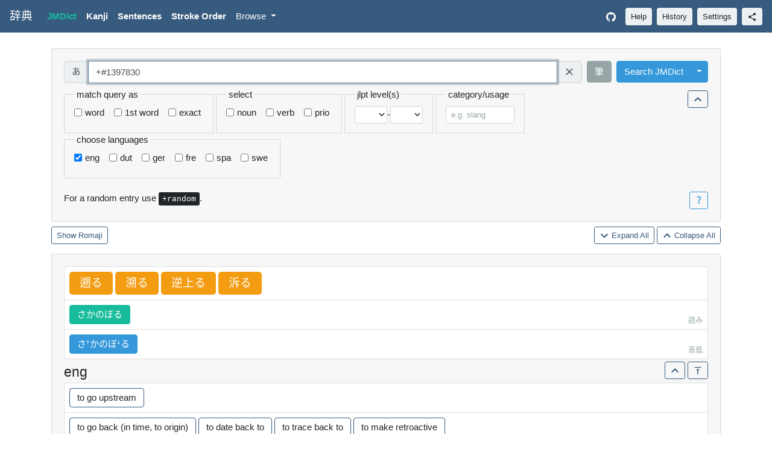

--- FILE ---
content_type: text/html; charset=utf-8
request_url: https://jiten.obfusk.dev/jmdict?query=%2B%231397830
body_size: 123700
content:
<!doctype html>
<html lang="en">
  <!--

    File        : templates/jmdict.html
    Maintainer  : FC Stegerman <flx@obfusk.net>
    Date        : 2021-06-27

    Copyright   : Copyright (C) 2021  FC Stegerman
    Version     : v1.0.0
    License     : AGPLv3+

  -->
  <head>
    <meta charset="UTF-8"/>
<meta name="viewport"
  content="width=device-width, initial-scale=1, shrink-to-fit=no"/>
<meta name="description" content="Japanese dictionary with words, kanji, example sentences, stroke order, pitch accent, handwritten kanji recognition, and more."/>
<meta name="keywords" content="android,audio,cli,dictionary,dutch,english,german,japanese,jisho,jiten,jlpt,jmdict,kanji,kanjidic,pitch-accent,python,tatoeba,vocabulary,wadoku,web"/>
<meta property="og:description" content="Japanese dictionary with words, kanji, example sentences, stroke order, pitch accent, handwritten kanji recognition, and more."/>
<meta property="og:image" content="https://jiten.obfusk.dev/static/icon.png"/>

  <title>「+#1397830」 jiten - jmdict</title>
  <meta property="og:title"
    content="「+#1397830」 Jiten Japanese Dictionary - jmdict"/>


  <link rel="stylesheet" href="/static/bootstrap-flatly.min.css" />
  <link rel="stylesheet" href="/static/style-light.css?s=1768988585" />

<link rel="stylesheet" href="/static/style.css?s=1768988585" />

<link rel="icon" type="image/png" href="/static/icon.png" />
<script src="/static/jquery-3.5.1.slim.min.js"></script>
<script src="/static/popper-1.16.0.min.js"></script>
<script src="/static/bootstrap.min.js"></script>
<script src="/static/kanjidraw.js?s=1768988585"></script>
<script src="/static/script.js?s=1768988585"></script>
  </head>
  <body>
    
    
    


<nav class="navbar navbar-expand-lg navbar-dark fixed-top bg-primary">
  <a class="jap navbar-brand" href="/">辞典</a>
  <button class="navbar-toggler" type="button"
      data-toggle="collapse" data-target="#nav"
      aria-controls="nav" aria-expanded="false"
      aria-label="Toggle navigation">
    <span class="navbar-toggler-icon"></span>
  </button>
  <div class="collapse navbar-collapse" id="nav">
    <ul class="navbar-nav mr-auto">
      <li class="nav-item active">
        <a class="nav-link" href="/jmdict"><strong>JMDict</strong></a>
      </li>
      <li class="nav-item ">
        <a class="nav-link" href="/kanji"><strong>Kanji</strong></a>
      </li>
      <li class="nav-item ">
        <a class="nav-link" href="/sentences"><strong>Sentences</strong></a>
      </li>
      <li class="nav-item ">
        <a class="nav-link" href="/stroke"><strong>Stroke Order</strong></a>
      </li>
      <li class="nav-item dropdown ">
        <a class="nav-link dropdown-toggle" href="#"
            id="by-dropdown" role="button" data-toggle="dropdown"
            aria-haspopup="true" aria-expanded="false">
          Browse
        </a>
        <div class="dropdown-menu" aria-labelledby="by-dropdown">
          <a class="dropdown-item "
            href="/kanji/by-freq">Kanji by Frequency</a>
          <a class="dropdown-item "
            href="/kanji/by-level">Kanji by Level</a>
          <a class="dropdown-item "
            href="/kanji/by-jlpt">Kanji by JLPT</a>
          
            
            <a class="dropdown-item "
              href="/kanji/by-skip/1">Kanji by SKIP - 1</a>
          
            
            <a class="dropdown-item "
              href="/kanji/by-skip/2">Kanji by SKIP - 2</a>
          
            
            <a class="dropdown-item "
              href="/kanji/by-skip/3">Kanji by SKIP - 3</a>
          
            
            <a class="dropdown-item "
              href="/kanji/by-skip/4">Kanji by SKIP - 4</a>
          
          <div class="dropdown-divider"></div>
          <a class="dropdown-item "
            href="/jmdict/by-freq">JMDict by Frequency</a>
          
            
            <a class="dropdown-item "
              href="/jmdict/by-jlpt/5">JMDict by JLPT - N5</a>
          
            
            <a class="dropdown-item "
              href="/jmdict/by-jlpt/4">JMDict by JLPT - N4</a>
          
            
            <a class="dropdown-item "
              href="/jmdict/by-jlpt/3">JMDict by JLPT - N3</a>
          
            
            <a class="dropdown-item "
              href="/jmdict/by-jlpt/2">JMDict by JLPT - N2</a>
          
            
            <a class="dropdown-item "
              href="/jmdict/by-jlpt/1">JMDict by JLPT - N1</a>
          
        </div>
      </li>
    </ul>
    <ul class="navbar-nav">
      <li class="nav-item">
        <a class="nav-link" href="https://github.com/obfusk/jiten"
          target="_blank" rel="noopener" aria-label="GitHub">
          <svg class="navbar-nav-svg" xmlns="http://www.w3.org/2000/svg"
              viewbox="0 0 512 499.36" focusable="false">
            <title>GitHub</title>
            <path d="M256 0C114.64 0 0 114.61 0 256c0 113.09 73.34 209 175.08 242.9 12.8 2.35 17.47-5.56 17.47-12.34 0-6.08-.22-22.18-.35-43.54-71.2 15.49-86.2-34.34-86.2-34.34-11.64-29.57-28.42-37.45-28.42-37.45-23.27-15.84 1.73-15.55 1.73-15.55 25.69 1.81 39.21 26.38 39.21 26.38 22.84 39.12 59.92 27.82 74.5 21.27 2.33-16.54 8.94-27.82 16.25-34.22-56.84-6.43-116.6-28.43-116.6-126.49 0-27.95 10-50.8 26.35-68.69-2.63-6.48-11.42-32.5 2.51-67.75 0 0 21.49-6.88 70.4 26.24a242.65 242.65 0 0 1 128.18 0c48.87-33.13 70.33-26.24 70.33-26.24 14 35.25 5.18 61.27 2.55 67.75 16.41 17.9 26.31 40.75 26.31 68.69 0 98.35-59.85 120-116.88 126.32 9.19 7.9 17.38 23.53 17.38 47.41 0 34.22-.31 61.83-.31 70.23 0 6.85 4.61 14.81 17.6 12.31C438.72 464.97 512 369.08 512 256.02 512 114.62 397.37 0 256 0z" fill="currentColor" fill-rule="evenodd"/>
          </svg>
        </a>
      </li>
    </ul>
    <button type="button" data-toggle="modal" data-target="#help-modal"
      class="btn btn-light btn-sm my-2 my-lg-0 ml-lg-2">Help</button>
    <button type="button" data-toggle="modal" data-target="#history-modal"
      class="btn btn-light btn-sm my-2 my-lg-0 ml-2">History</button>
    <button type="button" data-toggle="modal" data-target="#settings-modal"
      class="btn btn-light btn-sm my-2 my-lg-0 ml-2">Settings</button>
    <button type="button" data-toggle="modal" data-target="#share-modal"
        class="btn btn-light btn-sm my-2 my-lg-0 ml-2" title="share">
      <!--
        Source: https://fonts.gstatic.com/s/i/materialicons/share/v13/24px.svg
        License: http://www.apache.org/licenses/LICENSE-2.0.txt
      -->
      <svg xmlns="http://www.w3.org/2000/svg"
          style="height: 1rem; width: 1rem;"
          viewBox="0 0 24 24" focusable="false">
        <path d="M0 0h24v24H0z" fill="none"/>
        <path d="M18 16.08c-.76 0-1.44.3-1.96.77L8.91 12.7c.05-.23.09-.46.09-.7s-.04-.47-.09-.7l7.05-4.11c.54.5 1.25.81 2.04.81 1.66 0 3-1.34 3-3s-1.34-3-3-3-3 1.34-3 3c0 .24.04.47.09.7L8.04 9.81C7.5 9.31 6.79 9 6 9c-1.66 0-3 1.34-3 3s1.34 3 3 3c.79 0 1.5-.31 2.04-.81l7.12 4.16c-.05.21-.08.43-.08.65 0 1.61 1.31 2.92 2.92 2.92 1.61 0 2.92-1.31 2.92-2.92s-1.31-2.92-2.92-2.92z"
          fill="currentColor"/>
      </svg>
    </button>
  </div>
</nav>

<div class="modal" tabindex="-1" role="dialog" id="kanjidraw-modal">
  <div class="modal-dialog" role="document">
    <div class="modal-content">
      <div class="modal-header">
        <h5 class="jap modal-title">筆 Draw Kanji</h5>
        <button type="button" class="close" data-dismiss="modal"
            aria-label="Close">
          <span aria-hidden="true">&times;</span>
        </button>
      </div>
      <div class="modal-body text-center">
        <div id="kanjidraw_draw">
          <div>
            <button id="kanjidraw_btn_undo"
              class="btn btn-secondary">Undo</button>
            <button id="kanjidraw_btn_clear"
              class="btn btn-secondary">Clear</button>
            <span id="kanjidraw_lbl_strokes"
              class="mx-2">Strokes: 0</span>
            <button id="kanjidraw_btn_done"
              class="btn btn-primary">Done</button>
          </div>
          <div class="pt-3">
            <div class="form-check form-check-inline">
              <input type="checkbox" id="kanjidraw_chk_fuzzy"
                class="form-check-input kanjidraw_chk">
              <label class="form-check-label" for="kanjidraw_chk_fuzzy">
                Ignore stroke order & direction
              </label>
            </div>
            <div class="form-check form-check-inline">
              <input type="checkbox" id="kanjidraw_chk_offby1"
                class="form-check-input kanjidraw_chk">
              <label class="form-check-label"
                for="kanjidraw_chk_offby1">± 1 stroke</label>
            </div>
          </div>
          <hr class="mt-2"/>
          <canvas id="kanjidraw_canvas" width="300" height="300"
            data-show-grid="true">
          </canvas>
        </div>
        <div id="kanjidraw_results" style="display: none;">
          <div>
            <button id="kanjidraw_btn_back"
              class="btn btn-secondary">Go Back</button>
            <span class="ml-2">Click to add to query input field.</span>
          </div>
          <hr/>
          <table id="kanjidraw_table" class="mx-auto"></table>
        </div>
      </div>
    </div>
  </div>
</div>
<div class="modal" tabindex="-1" role="dialog" id="radical-modal">
  <div class="modal-dialog modal-lg" role="document">
    <div class="modal-content">
      <div class="modal-header">
        <h5 class="jap modal-title">部 Radicals</h5>
        <button type="button" class="close" data-dismiss="modal"
            aria-label="Close">
          <span aria-hidden="true">&times;</span>
        </button>
      </div>
      <div class="modal-body">
        <p>
          Click on a radical to add it to (or remove it from) the
          query input field.
        </p>
        <div id="radicals">
          
          
            <span class="radical-count active notbtn btn btn-warning px-0 py-1 mb-1">
              <span class="square-btn">1</span>
            </span>
            
              <button class="radical jap selbtn btn btn-info px-0 py-1 mb-1">
                <span class="square-btn">ノ</span>
              </button>
            
              <button class="radical jap selbtn btn btn-primary px-0 py-1 mb-1">
                <span class="square-btn">一</span>
              </button>
            
              <button class="radical jap selbtn btn btn-primary px-0 py-1 mb-1">
                <span class="square-btn">丨</span>
              </button>
            
              <button class="radical jap selbtn btn btn-primary px-0 py-1 mb-1">
                <span class="square-btn">丶</span>
              </button>
            
              <button class="radical jap selbtn btn btn-primary px-0 py-1 mb-1">
                <span class="square-btn">丿</span>
              </button>
            
              <button class="radical jap selbtn btn btn-primary px-0 py-1 mb-1">
                <span class="square-btn">乙</span>
              </button>
            
              <button class="radical jap selbtn btn btn-primary px-0 py-1 mb-1">
                <span class="square-btn">亅</span>
              </button>
            
          
            <span class="radical-count active notbtn btn btn-warning px-0 py-1 mb-1">
              <span class="square-btn">2</span>
            </span>
            
              <button class="radical jap selbtn btn btn-info px-0 py-1 mb-1">
                <span class="square-btn">ハ</span>
              </button>
            
              <button class="radical jap selbtn btn btn-info px-0 py-1 mb-1">
                <span class="square-btn">マ</span>
              </button>
            
              <button class="radical jap selbtn btn btn-info px-0 py-1 mb-1">
                <span class="square-btn">ユ</span>
              </button>
            
              <button class="radical jap selbtn btn btn-info px-0 py-1 mb-1">
                <span class="square-btn">个</span>
              </button>
            
              <button class="radical jap selbtn btn btn-info px-0 py-1 mb-1">
                <span class="square-btn">乃</span>
              </button>
            
              <button class="radical jap selbtn btn btn-info px-0 py-1 mb-1">
                <span class="square-btn">九</span>
              </button>
            
              <button class="radical jap selbtn btn btn-info px-0 py-1 mb-1">
                <span class="square-btn">乞</span>
              </button>
            
              <button class="radical jap selbtn btn btn-primary px-0 py-1 mb-1">
                <span class="square-btn">二</span>
              </button>
            
              <button class="radical jap selbtn btn btn-primary px-0 py-1 mb-1">
                <span class="square-btn">亠</span>
              </button>
            
              <button class="radical jap selbtn btn btn-primary px-0 py-1 mb-1">
                <span class="square-btn">人</span>
              </button>
            
              <button class="radical jap selbtn btn btn-secondary px-0 py-1 mb-1">
                <span class="square-btn">亻</span>
              </button>
            
              <button class="radical jap selbtn btn btn-primary px-0 py-1 mb-1">
                <span class="square-btn">儿</span>
              </button>
            
              <button class="radical jap selbtn btn btn-primary px-0 py-1 mb-1">
                <span class="square-btn">入</span>
              </button>
            
              <button class="radical jap selbtn btn btn-primary px-0 py-1 mb-1">
                <span class="square-btn">八</span>
              </button>
            
              <button class="radical jap selbtn btn btn-primary px-0 py-1 mb-1">
                <span class="square-btn">冂</span>
              </button>
            
              <button class="radical jap selbtn btn btn-primary px-0 py-1 mb-1">
                <span class="square-btn">冖</span>
              </button>
            
              <button class="radical jap selbtn btn btn-primary px-0 py-1 mb-1">
                <span class="square-btn">冫</span>
              </button>
            
              <button class="radical jap selbtn btn btn-primary px-0 py-1 mb-1">
                <span class="square-btn">几</span>
              </button>
            
              <button class="radical jap selbtn btn btn-primary px-0 py-1 mb-1">
                <span class="square-btn">凵</span>
              </button>
            
              <button class="radical jap selbtn btn btn-primary px-0 py-1 mb-1">
                <span class="square-btn">刀</span>
              </button>
            
              <button class="radical jap selbtn btn btn-secondary px-0 py-1 mb-1">
                <span class="square-btn">刂</span>
              </button>
            
              <button class="radical jap selbtn btn btn-info px-0 py-1 mb-1">
                <span class="square-btn">刈</span>
              </button>
            
              <button class="radical jap selbtn btn btn-primary px-0 py-1 mb-1">
                <span class="square-btn">力</span>
              </button>
            
              <button class="radical jap selbtn btn btn-primary px-0 py-1 mb-1">
                <span class="square-btn">勹</span>
              </button>
            
              <button class="radical jap selbtn btn btn-primary px-0 py-1 mb-1">
                <span class="square-btn">匕</span>
              </button>
            
              <button class="radical jap selbtn btn btn-info px-0 py-1 mb-1">
                <span class="square-btn">化</span>
              </button>
            
              <button class="radical jap selbtn btn btn-primary px-0 py-1 mb-1">
                <span class="square-btn">匚</span>
              </button>
            
              <button class="radical jap selbtn btn btn-primary px-0 py-1 mb-1">
                <span class="square-btn">匸</span>
              </button>
            
              <button class="radical jap selbtn btn btn-primary px-0 py-1 mb-1">
                <span class="square-btn">十</span>
              </button>
            
              <button class="radical jap selbtn btn btn-primary px-0 py-1 mb-1">
                <span class="square-btn">卜</span>
              </button>
            
              <button class="radical jap selbtn btn btn-primary px-0 py-1 mb-1">
                <span class="square-btn">卩</span>
              </button>
            
              <button class="radical jap selbtn btn btn-primary px-0 py-1 mb-1">
                <span class="square-btn">厂</span>
              </button>
            
              <button class="radical jap selbtn btn btn-primary px-0 py-1 mb-1">
                <span class="square-btn">厶</span>
              </button>
            
              <button class="radical jap selbtn btn btn-primary px-0 py-1 mb-1">
                <span class="square-btn">又</span>
              </button>
            
              <button class="radical jap selbtn btn btn-info px-0 py-1 mb-1">
                <span class="square-btn">并</span>
              </button>
            
          
            <span class="radical-count active notbtn btn btn-warning px-0 py-1 mb-1">
              <span class="square-btn">3</span>
            </span>
            
              <button class="radical jap selbtn btn btn-secondary px-0 py-1 mb-1">
                <span class="square-btn">⺌</span>
              </button>
            
              <button class="radical jap selbtn btn btn-secondary px-0 py-1 mb-1">
                <span class="square-btn">⻌</span>
              </button>
            
              <button class="radical jap selbtn btn btn-secondary px-0 py-1 mb-1">
                <span class="square-btn">⻏</span>
              </button>
            
              <button class="radical jap selbtn btn btn-secondary px-0 py-1 mb-1">
                <span class="square-btn">⻖</span>
              </button>
            
              <button class="radical jap selbtn btn btn-info px-0 py-1 mb-1">
                <span class="square-btn">ヨ</span>
              </button>
            
              <button class="radical jap selbtn btn btn-info px-0 py-1 mb-1">
                <span class="square-btn">久</span>
              </button>
            
              <button class="radical jap selbtn btn btn-info px-0 py-1 mb-1">
                <span class="square-btn">也</span>
              </button>
            
              <button class="radical jap selbtn btn btn-info px-0 py-1 mb-1">
                <span class="square-btn">亡</span>
              </button>
            
              <button class="radical jap selbtn btn btn-info px-0 py-1 mb-1">
                <span class="square-btn">及</span>
              </button>
            
              <button class="radical jap selbtn btn btn-primary px-0 py-1 mb-1">
                <span class="square-btn">口</span>
              </button>
            
              <button class="radical jap selbtn btn btn-primary px-0 py-1 mb-1">
                <span class="square-btn">囗</span>
              </button>
            
              <button class="radical jap selbtn btn btn-primary px-0 py-1 mb-1">
                <span class="square-btn">土</span>
              </button>
            
              <button class="radical jap selbtn btn btn-primary px-0 py-1 mb-1">
                <span class="square-btn">士</span>
              </button>
            
              <button class="radical jap selbtn btn btn-primary px-0 py-1 mb-1">
                <span class="square-btn">夂</span>
              </button>
            
              <button class="radical jap selbtn btn btn-primary px-0 py-1 mb-1">
                <span class="square-btn">夊</span>
              </button>
            
              <button class="radical jap selbtn btn btn-primary px-0 py-1 mb-1">
                <span class="square-btn">夕</span>
              </button>
            
              <button class="radical jap selbtn btn btn-primary px-0 py-1 mb-1">
                <span class="square-btn">大</span>
              </button>
            
              <button class="radical jap selbtn btn btn-primary px-0 py-1 mb-1">
                <span class="square-btn">女</span>
              </button>
            
              <button class="radical jap selbtn btn btn-primary px-0 py-1 mb-1">
                <span class="square-btn">子</span>
              </button>
            
              <button class="radical jap selbtn btn btn-primary px-0 py-1 mb-1">
                <span class="square-btn">宀</span>
              </button>
            
              <button class="radical jap selbtn btn btn-primary px-0 py-1 mb-1">
                <span class="square-btn">寸</span>
              </button>
            
              <button class="radical jap selbtn btn btn-primary px-0 py-1 mb-1">
                <span class="square-btn">小</span>
              </button>
            
              <button class="radical jap selbtn btn btn-info px-0 py-1 mb-1">
                <span class="square-btn">尚</span>
              </button>
            
              <button class="radical jap selbtn btn btn-primary px-0 py-1 mb-1">
                <span class="square-btn">尢</span>
              </button>
            
              <button class="radical jap selbtn btn btn-primary px-0 py-1 mb-1">
                <span class="square-btn">尸</span>
              </button>
            
              <button class="radical jap selbtn btn btn-primary px-0 py-1 mb-1">
                <span class="square-btn">屮</span>
              </button>
            
              <button class="radical jap selbtn btn btn-primary px-0 py-1 mb-1">
                <span class="square-btn">山</span>
              </button>
            
              <button class="radical jap selbtn btn btn-primary px-0 py-1 mb-1">
                <span class="square-btn">巛</span>
              </button>
            
              <button class="radical jap selbtn btn btn-info px-0 py-1 mb-1">
                <span class="square-btn">川</span>
              </button>
            
              <button class="radical jap selbtn btn btn-primary px-0 py-1 mb-1">
                <span class="square-btn">工</span>
              </button>
            
              <button class="radical jap selbtn btn btn-primary px-0 py-1 mb-1">
                <span class="square-btn">己</span>
              </button>
            
              <button class="radical jap selbtn btn btn-info px-0 py-1 mb-1">
                <span class="square-btn">已</span>
              </button>
            
              <button class="radical jap selbtn btn btn-primary px-0 py-1 mb-1">
                <span class="square-btn">巾</span>
              </button>
            
              <button class="radical jap selbtn btn btn-primary px-0 py-1 mb-1">
                <span class="square-btn">干</span>
              </button>
            
              <button class="radical jap selbtn btn btn-primary px-0 py-1 mb-1">
                <span class="square-btn">幺</span>
              </button>
            
              <button class="radical jap selbtn btn btn-primary px-0 py-1 mb-1">
                <span class="square-btn">广</span>
              </button>
            
              <button class="radical jap selbtn btn btn-primary px-0 py-1 mb-1">
                <span class="square-btn">廴</span>
              </button>
            
              <button class="radical jap selbtn btn btn-primary px-0 py-1 mb-1">
                <span class="square-btn">廾</span>
              </button>
            
              <button class="radical jap selbtn btn btn-primary px-0 py-1 mb-1">
                <span class="square-btn">弋</span>
              </button>
            
              <button class="radical jap selbtn btn btn-primary px-0 py-1 mb-1">
                <span class="square-btn">弓</span>
              </button>
            
              <button class="radical jap selbtn btn btn-primary px-0 py-1 mb-1">
                <span class="square-btn">彐</span>
              </button>
            
              <button class="radical jap selbtn btn btn-info px-0 py-1 mb-1">
                <span class="square-btn">彑</span>
              </button>
            
              <button class="radical jap selbtn btn btn-primary px-0 py-1 mb-1">
                <span class="square-btn">彡</span>
              </button>
            
              <button class="radical jap selbtn btn btn-primary px-0 py-1 mb-1">
                <span class="square-btn">彳</span>
              </button>
            
              <button class="radical jap selbtn btn btn-secondary px-0 py-1 mb-1">
                <span class="square-btn">忄</span>
              </button>
            
              <button class="radical jap selbtn btn btn-info px-0 py-1 mb-1">
                <span class="square-btn">忙</span>
              </button>
            
              <button class="radical jap selbtn btn btn-secondary px-0 py-1 mb-1">
                <span class="square-btn">扌</span>
              </button>
            
              <button class="radical jap selbtn btn btn-info px-0 py-1 mb-1">
                <span class="square-btn">扎</span>
              </button>
            
              <button class="radical jap selbtn btn btn-secondary px-0 py-1 mb-1">
                <span class="square-btn">氵</span>
              </button>
            
              <button class="radical jap selbtn btn btn-info px-0 py-1 mb-1">
                <span class="square-btn">汁</span>
              </button>
            
              <button class="radical jap selbtn btn btn-secondary px-0 py-1 mb-1">
                <span class="square-btn">犭</span>
              </button>
            
              <button class="radical jap selbtn btn btn-info px-0 py-1 mb-1">
                <span class="square-btn">犯</span>
              </button>
            
              <button class="radical jap selbtn btn btn-secondary px-0 py-1 mb-1">
                <span class="square-btn">艹</span>
              </button>
            
              <button class="radical jap selbtn btn btn-info px-0 py-1 mb-1">
                <span class="square-btn">艾</span>
              </button>
            
              <button class="radical jap selbtn btn btn-info px-0 py-1 mb-1">
                <span class="square-btn">込</span>
              </button>
            
              <button class="radical jap selbtn btn btn-info px-0 py-1 mb-1">
                <span class="square-btn">邦</span>
              </button>
            
              <button class="radical jap selbtn btn btn-info px-0 py-1 mb-1">
                <span class="square-btn">阡</span>
              </button>
            
          
            <span class="radical-count active notbtn btn btn-warning px-0 py-1 mb-1">
              <span class="square-btn">4</span>
            </span>
            
              <button class="radical jap selbtn btn btn-info px-0 py-1 mb-1">
                <span class="square-btn">五</span>
              </button>
            
              <button class="radical jap selbtn btn btn-info px-0 py-1 mb-1">
                <span class="square-btn">井</span>
              </button>
            
              <button class="radical jap selbtn btn btn-info px-0 py-1 mb-1">
                <span class="square-btn">元</span>
              </button>
            
              <button class="radical jap selbtn btn btn-info px-0 py-1 mb-1">
                <span class="square-btn">勿</span>
              </button>
            
              <button class="radical jap selbtn btn btn-info px-0 py-1 mb-1">
                <span class="square-btn">尤</span>
              </button>
            
              <button class="radical jap selbtn btn btn-info px-0 py-1 mb-1">
                <span class="square-btn">屯</span>
              </button>
            
              <button class="radical jap selbtn btn btn-info px-0 py-1 mb-1">
                <span class="square-btn">巴</span>
              </button>
            
              <button class="radical jap selbtn btn btn-primary px-0 py-1 mb-1">
                <span class="square-btn">心</span>
              </button>
            
              <button class="radical jap selbtn btn btn-primary px-0 py-1 mb-1">
                <span class="square-btn">戈</span>
              </button>
            
              <button class="radical jap selbtn btn btn-primary px-0 py-1 mb-1">
                <span class="square-btn">戶</span>
              </button>
            
              <button class="radical jap selbtn btn btn-info px-0 py-1 mb-1">
                <span class="square-btn">戸</span>
              </button>
            
              <button class="radical jap selbtn btn btn-primary px-0 py-1 mb-1">
                <span class="square-btn">手</span>
              </button>
            
              <button class="radical jap selbtn btn btn-primary px-0 py-1 mb-1">
                <span class="square-btn">支</span>
              </button>
            
              <button class="radical jap selbtn btn btn-primary px-0 py-1 mb-1">
                <span class="square-btn">攴</span>
              </button>
            
              <button class="radical jap selbtn btn btn-info px-0 py-1 mb-1">
                <span class="square-btn">攵</span>
              </button>
            
              <button class="radical jap selbtn btn btn-primary px-0 py-1 mb-1">
                <span class="square-btn">文</span>
              </button>
            
              <button class="radical jap selbtn btn btn-primary px-0 py-1 mb-1">
                <span class="square-btn">斗</span>
              </button>
            
              <button class="radical jap selbtn btn btn-primary px-0 py-1 mb-1">
                <span class="square-btn">斤</span>
              </button>
            
              <button class="radical jap selbtn btn btn-primary px-0 py-1 mb-1">
                <span class="square-btn">方</span>
              </button>
            
              <button class="radical jap selbtn btn btn-primary px-0 py-1 mb-1">
                <span class="square-btn">无</span>
              </button>
            
              <button class="radical jap selbtn btn btn-primary px-0 py-1 mb-1">
                <span class="square-btn">日</span>
              </button>
            
              <button class="radical jap selbtn btn btn-primary px-0 py-1 mb-1">
                <span class="square-btn">曰</span>
              </button>
            
              <button class="radical jap selbtn btn btn-primary px-0 py-1 mb-1">
                <span class="square-btn">月</span>
              </button>
            
              <button class="radical jap selbtn btn btn-primary px-0 py-1 mb-1">
                <span class="square-btn">木</span>
              </button>
            
              <button class="radical jap selbtn btn btn-info px-0 py-1 mb-1">
                <span class="square-btn">杰</span>
              </button>
            
              <button class="radical jap selbtn btn btn-primary px-0 py-1 mb-1">
                <span class="square-btn">欠</span>
              </button>
            
              <button class="radical jap selbtn btn btn-primary px-0 py-1 mb-1">
                <span class="square-btn">止</span>
              </button>
            
              <button class="radical jap selbtn btn btn-primary px-0 py-1 mb-1">
                <span class="square-btn">歹</span>
              </button>
            
              <button class="radical jap selbtn btn btn-primary px-0 py-1 mb-1">
                <span class="square-btn">殳</span>
              </button>
            
              <button class="radical jap selbtn btn btn-primary px-0 py-1 mb-1">
                <span class="square-btn">毋</span>
              </button>
            
              <button class="radical jap selbtn btn btn-primary px-0 py-1 mb-1">
                <span class="square-btn">比</span>
              </button>
            
              <button class="radical jap selbtn btn btn-primary px-0 py-1 mb-1">
                <span class="square-btn">毛</span>
              </button>
            
              <button class="radical jap selbtn btn btn-primary px-0 py-1 mb-1">
                <span class="square-btn">氏</span>
              </button>
            
              <button class="radical jap selbtn btn btn-primary px-0 py-1 mb-1">
                <span class="square-btn">气</span>
              </button>
            
              <button class="radical jap selbtn btn btn-primary px-0 py-1 mb-1">
                <span class="square-btn">水</span>
              </button>
            
              <button class="radical jap selbtn btn btn-primary px-0 py-1 mb-1">
                <span class="square-btn">火</span>
              </button>
            
              <button class="radical jap selbtn btn btn-secondary px-0 py-1 mb-1">
                <span class="square-btn">灬</span>
              </button>
            
              <button class="radical jap selbtn btn btn-primary px-0 py-1 mb-1">
                <span class="square-btn">爪</span>
              </button>
            
              <button class="radical jap selbtn btn btn-primary px-0 py-1 mb-1">
                <span class="square-btn">父</span>
              </button>
            
              <button class="radical jap selbtn btn btn-primary px-0 py-1 mb-1">
                <span class="square-btn">爻</span>
              </button>
            
              <button class="radical jap selbtn btn btn-primary px-0 py-1 mb-1">
                <span class="square-btn">爿</span>
              </button>
            
              <button class="radical jap selbtn btn btn-primary px-0 py-1 mb-1">
                <span class="square-btn">片</span>
              </button>
            
              <button class="radical jap selbtn btn btn-primary px-0 py-1 mb-1">
                <span class="square-btn">牙</span>
              </button>
            
              <button class="radical jap selbtn btn btn-primary px-0 py-1 mb-1">
                <span class="square-btn">牛</span>
              </button>
            
              <button class="radical jap selbtn btn btn-primary px-0 py-1 mb-1">
                <span class="square-btn">犬</span>
              </button>
            
              <button class="radical jap selbtn btn btn-info px-0 py-1 mb-1">
                <span class="square-btn">王</span>
              </button>
            
              <button class="radical jap selbtn btn btn-secondary px-0 py-1 mb-1">
                <span class="square-btn">礻</span>
              </button>
            
              <button class="radical jap selbtn btn btn-info px-0 py-1 mb-1">
                <span class="square-btn">礼</span>
              </button>
            
              <button class="radical jap selbtn btn btn-info px-0 py-1 mb-1">
                <span class="square-btn">老</span>
              </button>
            
              <button class="radical jap selbtn btn btn-secondary px-0 py-1 mb-1">
                <span class="square-btn">耂</span>
              </button>
            
              <button class="radical jap selbtn btn btn-secondary px-0 py-1 mb-1">
                <span class="square-btn">辶</span>
              </button>
            
          
            <span class="radical-count active notbtn btn btn-warning px-0 py-1 mb-1">
              <span class="square-btn">5</span>
            </span>
            
              <button class="radical jap selbtn btn btn-info px-0 py-1 mb-1">
                <span class="square-btn">世</span>
              </button>
            
              <button class="radical jap selbtn btn btn-info px-0 py-1 mb-1">
                <span class="square-btn">冊</span>
              </button>
            
              <button class="radical jap selbtn btn btn-info px-0 py-1 mb-1">
                <span class="square-btn">初</span>
              </button>
            
              <button class="radical jap selbtn btn btn-info px-0 py-1 mb-1">
                <span class="square-btn">巨</span>
              </button>
            
              <button class="radical jap selbtn btn btn-info px-0 py-1 mb-1">
                <span class="square-btn">母</span>
              </button>
            
              <button class="radical jap selbtn btn btn-secondary px-0 py-1 mb-1">
                <span class="square-btn">氺</span>
              </button>
            
              <button class="radical jap selbtn btn btn-info px-0 py-1 mb-1">
                <span class="square-btn">牙</span>
              </button>
            
              <button class="radical jap selbtn btn btn-primary px-0 py-1 mb-1">
                <span class="square-btn">玄</span>
              </button>
            
              <button class="radical jap selbtn btn btn-primary px-0 py-1 mb-1">
                <span class="square-btn">玉</span>
              </button>
            
              <button class="radical jap selbtn btn btn-secondary px-0 py-1 mb-1">
                <span class="square-btn">玊</span>
              </button>
            
              <button class="radical jap selbtn btn btn-primary px-0 py-1 mb-1">
                <span class="square-btn">瓜</span>
              </button>
            
              <button class="radical jap selbtn btn btn-primary px-0 py-1 mb-1">
                <span class="square-btn">瓦</span>
              </button>
            
              <button class="radical jap selbtn btn btn-primary px-0 py-1 mb-1">
                <span class="square-btn">甘</span>
              </button>
            
              <button class="radical jap selbtn btn btn-primary px-0 py-1 mb-1">
                <span class="square-btn">生</span>
              </button>
            
              <button class="radical jap selbtn btn btn-primary px-0 py-1 mb-1">
                <span class="square-btn">用</span>
              </button>
            
              <button class="radical jap selbtn btn btn-primary px-0 py-1 mb-1">
                <span class="square-btn">田</span>
              </button>
            
              <button class="radical jap selbtn btn btn-primary px-0 py-1 mb-1">
                <span class="square-btn">疋</span>
              </button>
            
              <button class="radical jap selbtn btn btn-primary px-0 py-1 mb-1">
                <span class="square-btn">疒</span>
              </button>
            
              <button class="radical jap selbtn btn btn-info px-0 py-1 mb-1">
                <span class="square-btn">疔</span>
              </button>
            
              <button class="radical jap selbtn btn btn-primary px-0 py-1 mb-1">
                <span class="square-btn">癶</span>
              </button>
            
              <button class="radical jap selbtn btn btn-primary px-0 py-1 mb-1">
                <span class="square-btn">白</span>
              </button>
            
              <button class="radical jap selbtn btn btn-primary px-0 py-1 mb-1">
                <span class="square-btn">皮</span>
              </button>
            
              <button class="radical jap selbtn btn btn-primary px-0 py-1 mb-1">
                <span class="square-btn">皿</span>
              </button>
            
              <button class="radical jap selbtn btn btn-primary px-0 py-1 mb-1">
                <span class="square-btn">目</span>
              </button>
            
              <button class="radical jap selbtn btn btn-primary px-0 py-1 mb-1">
                <span class="square-btn">矛</span>
              </button>
            
              <button class="radical jap selbtn btn btn-primary px-0 py-1 mb-1">
                <span class="square-btn">矢</span>
              </button>
            
              <button class="radical jap selbtn btn btn-primary px-0 py-1 mb-1">
                <span class="square-btn">石</span>
              </button>
            
              <button class="radical jap selbtn btn btn-primary px-0 py-1 mb-1">
                <span class="square-btn">示</span>
              </button>
            
              <button class="radical jap selbtn btn btn-primary px-0 py-1 mb-1">
                <span class="square-btn">禸</span>
              </button>
            
              <button class="radical jap selbtn btn btn-info px-0 py-1 mb-1">
                <span class="square-btn">禹</span>
              </button>
            
              <button class="radical jap selbtn btn btn-primary px-0 py-1 mb-1">
                <span class="square-btn">禾</span>
              </button>
            
              <button class="radical jap selbtn btn btn-primary px-0 py-1 mb-1">
                <span class="square-btn">穴</span>
              </button>
            
              <button class="radical jap selbtn btn btn-primary px-0 py-1 mb-1">
                <span class="square-btn">立</span>
              </button>
            
              <button class="radical jap selbtn btn btn-secondary px-0 py-1 mb-1">
                <span class="square-btn">罒</span>
              </button>
            
              <button class="radical jap selbtn btn btn-secondary px-0 py-1 mb-1">
                <span class="square-btn">衤</span>
              </button>
            
              <button class="radical jap selbtn btn btn-info px-0 py-1 mb-1">
                <span class="square-btn">買</span>
              </button>
            
          
            <span class="radical-count active notbtn btn btn-warning px-0 py-1 mb-1">
              <span class="square-btn">6</span>
            </span>
            
              <button class="radical jap selbtn btn btn-info px-0 py-1 mb-1">
                <span class="square-btn">瓜</span>
              </button>
            
              <button class="radical jap selbtn btn btn-primary px-0 py-1 mb-1">
                <span class="square-btn">竹</span>
              </button>
            
              <button class="radical jap selbtn btn btn-primary px-0 py-1 mb-1">
                <span class="square-btn">米</span>
              </button>
            
              <button class="radical jap selbtn btn btn-primary px-0 py-1 mb-1">
                <span class="square-btn">糸</span>
              </button>
            
              <button class="radical jap selbtn btn btn-primary px-0 py-1 mb-1">
                <span class="square-btn">缶</span>
              </button>
            
              <button class="radical jap selbtn btn btn-primary px-0 py-1 mb-1">
                <span class="square-btn">网</span>
              </button>
            
              <button class="radical jap selbtn btn btn-primary px-0 py-1 mb-1">
                <span class="square-btn">羊</span>
              </button>
            
              <button class="radical jap selbtn btn btn-primary px-0 py-1 mb-1">
                <span class="square-btn">羽</span>
              </button>
            
              <button class="radical jap selbtn btn btn-primary px-0 py-1 mb-1">
                <span class="square-btn">老</span>
              </button>
            
              <button class="radical jap selbtn btn btn-primary px-0 py-1 mb-1">
                <span class="square-btn">而</span>
              </button>
            
              <button class="radical jap selbtn btn btn-primary px-0 py-1 mb-1">
                <span class="square-btn">耒</span>
              </button>
            
              <button class="radical jap selbtn btn btn-primary px-0 py-1 mb-1">
                <span class="square-btn">耳</span>
              </button>
            
              <button class="radical jap selbtn btn btn-primary px-0 py-1 mb-1">
                <span class="square-btn">聿</span>
              </button>
            
              <button class="radical jap selbtn btn btn-primary px-0 py-1 mb-1">
                <span class="square-btn">肉</span>
              </button>
            
              <button class="radical jap selbtn btn btn-primary px-0 py-1 mb-1">
                <span class="square-btn">臣</span>
              </button>
            
              <button class="radical jap selbtn btn btn-primary px-0 py-1 mb-1">
                <span class="square-btn">自</span>
              </button>
            
              <button class="radical jap selbtn btn btn-primary px-0 py-1 mb-1">
                <span class="square-btn">至</span>
              </button>
            
              <button class="radical jap selbtn btn btn-primary px-0 py-1 mb-1">
                <span class="square-btn">臼</span>
              </button>
            
              <button class="radical jap selbtn btn btn-primary px-0 py-1 mb-1">
                <span class="square-btn">舌</span>
              </button>
            
              <button class="radical jap selbtn btn btn-primary px-0 py-1 mb-1">
                <span class="square-btn">舛</span>
              </button>
            
              <button class="radical jap selbtn btn btn-primary px-0 py-1 mb-1">
                <span class="square-btn">舟</span>
              </button>
            
              <button class="radical jap selbtn btn btn-primary px-0 py-1 mb-1">
                <span class="square-btn">艮</span>
              </button>
            
              <button class="radical jap selbtn btn btn-primary px-0 py-1 mb-1">
                <span class="square-btn">色</span>
              </button>
            
              <button class="radical jap selbtn btn btn-primary px-0 py-1 mb-1">
                <span class="square-btn">艸</span>
              </button>
            
              <button class="radical jap selbtn btn btn-primary px-0 py-1 mb-1">
                <span class="square-btn">虍</span>
              </button>
            
              <button class="radical jap selbtn btn btn-primary px-0 py-1 mb-1">
                <span class="square-btn">虫</span>
              </button>
            
              <button class="radical jap selbtn btn btn-primary px-0 py-1 mb-1">
                <span class="square-btn">血</span>
              </button>
            
              <button class="radical jap selbtn btn btn-primary px-0 py-1 mb-1">
                <span class="square-btn">行</span>
              </button>
            
              <button class="radical jap selbtn btn btn-primary px-0 py-1 mb-1">
                <span class="square-btn">衣</span>
              </button>
            
              <button class="radical jap selbtn btn btn-primary px-0 py-1 mb-1">
                <span class="square-btn">襾</span>
              </button>
            
              <button class="radical jap selbtn btn btn-info px-0 py-1 mb-1">
                <span class="square-btn">西</span>
              </button>
            
          
            <span class="radical-count active notbtn btn btn-warning px-0 py-1 mb-1">
              <span class="square-btn">7</span>
            </span>
            
              <button class="radical jap selbtn btn btn-info px-0 py-1 mb-1">
                <span class="square-btn">臣</span>
              </button>
            
              <button class="radical jap selbtn btn btn-info px-0 py-1 mb-1">
                <span class="square-btn">舛</span>
              </button>
            
              <button class="radical jap selbtn btn btn-primary px-0 py-1 mb-1">
                <span class="square-btn">見</span>
              </button>
            
              <button class="radical jap selbtn btn btn-primary px-0 py-1 mb-1">
                <span class="square-btn">角</span>
              </button>
            
              <button class="radical jap selbtn btn btn-primary px-0 py-1 mb-1">
                <span class="square-btn">言</span>
              </button>
            
              <button class="radical jap selbtn btn btn-primary px-0 py-1 mb-1">
                <span class="square-btn">谷</span>
              </button>
            
              <button class="radical jap selbtn btn btn-primary px-0 py-1 mb-1">
                <span class="square-btn">豆</span>
              </button>
            
              <button class="radical jap selbtn btn btn-primary px-0 py-1 mb-1">
                <span class="square-btn">豕</span>
              </button>
            
              <button class="radical jap selbtn btn btn-primary px-0 py-1 mb-1">
                <span class="square-btn">豸</span>
              </button>
            
              <button class="radical jap selbtn btn btn-primary px-0 py-1 mb-1">
                <span class="square-btn">貝</span>
              </button>
            
              <button class="radical jap selbtn btn btn-primary px-0 py-1 mb-1">
                <span class="square-btn">赤</span>
              </button>
            
              <button class="radical jap selbtn btn btn-primary px-0 py-1 mb-1">
                <span class="square-btn">走</span>
              </button>
            
              <button class="radical jap selbtn btn btn-primary px-0 py-1 mb-1">
                <span class="square-btn">足</span>
              </button>
            
              <button class="radical jap selbtn btn btn-primary px-0 py-1 mb-1">
                <span class="square-btn">身</span>
              </button>
            
              <button class="radical jap selbtn btn btn-primary px-0 py-1 mb-1">
                <span class="square-btn">車</span>
              </button>
            
              <button class="radical jap selbtn btn btn-primary px-0 py-1 mb-1">
                <span class="square-btn">辛</span>
              </button>
            
              <button class="radical jap selbtn btn btn-primary px-0 py-1 mb-1">
                <span class="square-btn">辰</span>
              </button>
            
              <button class="radical jap selbtn btn btn-primary px-0 py-1 mb-1">
                <span class="square-btn">辵</span>
              </button>
            
              <button class="radical jap selbtn btn btn-primary px-0 py-1 mb-1">
                <span class="square-btn">邑</span>
              </button>
            
              <button class="radical jap selbtn btn btn-primary px-0 py-1 mb-1">
                <span class="square-btn">酉</span>
              </button>
            
              <button class="radical jap selbtn btn btn-primary px-0 py-1 mb-1">
                <span class="square-btn">釆</span>
              </button>
            
              <button class="radical jap selbtn btn btn-primary px-0 py-1 mb-1">
                <span class="square-btn">里</span>
              </button>
            
              <button class="radical jap selbtn btn btn-info px-0 py-1 mb-1">
                <span class="square-btn">麦</span>
              </button>
            
          
            <span class="radical-count active notbtn btn btn-warning px-0 py-1 mb-1">
              <span class="square-btn">8</span>
            </span>
            
              <button class="radical jap selbtn btn btn-info px-0 py-1 mb-1">
                <span class="square-btn">免</span>
              </button>
            
              <button class="radical jap selbtn btn btn-info px-0 py-1 mb-1">
                <span class="square-btn">奄</span>
              </button>
            
              <button class="radical jap selbtn btn btn-info px-0 py-1 mb-1">
                <span class="square-btn">岡</span>
              </button>
            
              <button class="radical jap selbtn btn btn-info px-0 py-1 mb-1">
                <span class="square-btn">斉</span>
              </button>
            
              <button class="radical jap selbtn btn btn-primary px-0 py-1 mb-1">
                <span class="square-btn">金</span>
              </button>
            
              <button class="radical jap selbtn btn btn-primary px-0 py-1 mb-1">
                <span class="square-btn">長</span>
              </button>
            
              <button class="radical jap selbtn btn btn-primary px-0 py-1 mb-1">
                <span class="square-btn">門</span>
              </button>
            
              <button class="radical jap selbtn btn btn-primary px-0 py-1 mb-1">
                <span class="square-btn">阜</span>
              </button>
            
              <button class="radical jap selbtn btn btn-primary px-0 py-1 mb-1">
                <span class="square-btn">隶</span>
              </button>
            
              <button class="radical jap selbtn btn btn-primary px-0 py-1 mb-1">
                <span class="square-btn">隹</span>
              </button>
            
              <button class="radical jap selbtn btn btn-primary px-0 py-1 mb-1">
                <span class="square-btn">雨</span>
              </button>
            
              <button class="radical jap selbtn btn btn-primary px-0 py-1 mb-1">
                <span class="square-btn">靑</span>
              </button>
            
              <button class="radical jap selbtn btn btn-info px-0 py-1 mb-1">
                <span class="square-btn">青</span>
              </button>
            
              <button class="radical jap selbtn btn btn-primary px-0 py-1 mb-1">
                <span class="square-btn">非</span>
              </button>
            
              <button class="radical jap selbtn btn btn-secondary px-0 py-1 mb-1">
                <span class="square-btn">鼡</span>
              </button>
            
          
            <span class="radical-count active notbtn btn btn-warning px-0 py-1 mb-1">
              <span class="square-btn">9</span>
            </span>
            
              <button class="radical jap selbtn btn btn-info px-0 py-1 mb-1">
                <span class="square-btn">品</span>
              </button>
            
              <button class="radical jap selbtn btn btn-primary px-0 py-1 mb-1">
                <span class="square-btn">面</span>
              </button>
            
              <button class="radical jap selbtn btn btn-primary px-0 py-1 mb-1">
                <span class="square-btn">革</span>
              </button>
            
              <button class="radical jap selbtn btn btn-primary px-0 py-1 mb-1">
                <span class="square-btn">韋</span>
              </button>
            
              <button class="radical jap selbtn btn btn-primary px-0 py-1 mb-1">
                <span class="square-btn">韭</span>
              </button>
            
              <button class="radical jap selbtn btn btn-primary px-0 py-1 mb-1">
                <span class="square-btn">音</span>
              </button>
            
              <button class="radical jap selbtn btn btn-primary px-0 py-1 mb-1">
                <span class="square-btn">頁</span>
              </button>
            
              <button class="radical jap selbtn btn btn-primary px-0 py-1 mb-1">
                <span class="square-btn">風</span>
              </button>
            
              <button class="radical jap selbtn btn btn-primary px-0 py-1 mb-1">
                <span class="square-btn">飛</span>
              </button>
            
              <button class="radical jap selbtn btn btn-primary px-0 py-1 mb-1">
                <span class="square-btn">食</span>
              </button>
            
              <button class="radical jap selbtn btn btn-primary px-0 py-1 mb-1">
                <span class="square-btn">首</span>
              </button>
            
              <button class="radical jap selbtn btn btn-primary px-0 py-1 mb-1">
                <span class="square-btn">香</span>
              </button>
            
          
            <span class="radical-count active notbtn btn btn-warning px-0 py-1 mb-1">
              <span class="square-btn">10</span>
            </span>
            
              <button class="radical jap selbtn btn btn-info px-0 py-1 mb-1">
                <span class="square-btn">竜</span>
              </button>
            
              <button class="radical jap selbtn btn btn-info px-0 py-1 mb-1">
                <span class="square-btn">韋</span>
              </button>
            
              <button class="radical jap selbtn btn btn-primary px-0 py-1 mb-1">
                <span class="square-btn">馬</span>
              </button>
            
              <button class="radical jap selbtn btn btn-primary px-0 py-1 mb-1">
                <span class="square-btn">骨</span>
              </button>
            
              <button class="radical jap selbtn btn btn-primary px-0 py-1 mb-1">
                <span class="square-btn">高</span>
              </button>
            
              <button class="radical jap selbtn btn btn-primary px-0 py-1 mb-1">
                <span class="square-btn">髟</span>
              </button>
            
              <button class="radical jap selbtn btn btn-primary px-0 py-1 mb-1">
                <span class="square-btn">鬥</span>
              </button>
            
              <button class="radical jap selbtn btn btn-primary px-0 py-1 mb-1">
                <span class="square-btn">鬯</span>
              </button>
            
              <button class="radical jap selbtn btn btn-primary px-0 py-1 mb-1">
                <span class="square-btn">鬲</span>
              </button>
            
              <button class="radical jap selbtn btn btn-primary px-0 py-1 mb-1">
                <span class="square-btn">鬼</span>
              </button>
            
          
            <span class="radical-count active notbtn btn btn-warning px-0 py-1 mb-1">
              <span class="square-btn">11</span>
            </span>
            
              <button class="radical jap selbtn btn btn-info px-0 py-1 mb-1">
                <span class="square-btn">亀</span>
              </button>
            
              <button class="radical jap selbtn btn btn-info px-0 py-1 mb-1">
                <span class="square-btn">滴</span>
              </button>
            
              <button class="radical jap selbtn btn btn-primary px-0 py-1 mb-1">
                <span class="square-btn">魚</span>
              </button>
            
              <button class="radical jap selbtn btn btn-primary px-0 py-1 mb-1">
                <span class="square-btn">鳥</span>
              </button>
            
              <button class="radical jap selbtn btn btn-primary px-0 py-1 mb-1">
                <span class="square-btn">鹵</span>
              </button>
            
              <button class="radical jap selbtn btn btn-primary px-0 py-1 mb-1">
                <span class="square-btn">鹿</span>
              </button>
            
              <button class="radical jap selbtn btn btn-primary px-0 py-1 mb-1">
                <span class="square-btn">麥</span>
              </button>
            
              <button class="radical jap selbtn btn btn-primary px-0 py-1 mb-1">
                <span class="square-btn">麻</span>
              </button>
            
              <button class="radical jap selbtn btn btn-info px-0 py-1 mb-1">
                <span class="square-btn">黄</span>
              </button>
            
              <button class="radical jap selbtn btn btn-info px-0 py-1 mb-1">
                <span class="square-btn">黒</span>
              </button>
            
          
            <span class="radical-count active notbtn btn btn-warning px-0 py-1 mb-1">
              <span class="square-btn">12</span>
            </span>
            
              <button class="radical jap selbtn btn btn-info px-0 py-1 mb-1">
                <span class="square-btn">歯</span>
              </button>
            
              <button class="radical jap selbtn btn btn-info px-0 py-1 mb-1">
                <span class="square-btn">無</span>
              </button>
            
              <button class="radical jap selbtn btn btn-primary px-0 py-1 mb-1">
                <span class="square-btn">黃</span>
              </button>
            
              <button class="radical jap selbtn btn btn-primary px-0 py-1 mb-1">
                <span class="square-btn">黍</span>
              </button>
            
              <button class="radical jap selbtn btn btn-primary px-0 py-1 mb-1">
                <span class="square-btn">黑</span>
              </button>
            
              <button class="radical jap selbtn btn btn-primary px-0 py-1 mb-1">
                <span class="square-btn">黹</span>
              </button>
            
          
            <span class="radical-count active notbtn btn btn-warning px-0 py-1 mb-1">
              <span class="square-btn">13</span>
            </span>
            
              <button class="radical jap selbtn btn btn-primary px-0 py-1 mb-1">
                <span class="square-btn">黽</span>
              </button>
            
              <button class="radical jap selbtn btn btn-primary px-0 py-1 mb-1">
                <span class="square-btn">鼎</span>
              </button>
            
              <button class="radical jap selbtn btn btn-primary px-0 py-1 mb-1">
                <span class="square-btn">鼓</span>
              </button>
            
              <button class="radical jap selbtn btn btn-primary px-0 py-1 mb-1">
                <span class="square-btn">鼠</span>
              </button>
            
          
            <span class="radical-count active notbtn btn btn-warning px-0 py-1 mb-1">
              <span class="square-btn">14</span>
            </span>
            
              <button class="radical jap selbtn btn btn-primary px-0 py-1 mb-1">
                <span class="square-btn">鼻</span>
              </button>
            
              <button class="radical jap selbtn btn btn-primary px-0 py-1 mb-1">
                <span class="square-btn">齊</span>
              </button>
            
          
            <span class="radical-count active notbtn btn btn-warning px-0 py-1 mb-1">
              <span class="square-btn">15</span>
            </span>
            
              <button class="radical jap selbtn btn btn-primary px-0 py-1 mb-1">
                <span class="square-btn">齒</span>
              </button>
            
          
            <span class="radical-count active notbtn btn btn-warning px-0 py-1 mb-1">
              <span class="square-btn">16</span>
            </span>
            
              <button class="radical jap selbtn btn btn-primary px-0 py-1 mb-1">
                <span class="square-btn">龍</span>
              </button>
            
              <button class="radical jap selbtn btn btn-primary px-0 py-1 mb-1">
                <span class="square-btn">龜</span>
              </button>
            
          
            <span class="radical-count active notbtn btn btn-warning px-0 py-1 mb-1">
              <span class="square-btn">17</span>
            </span>
            
              <button class="radical jap selbtn btn btn-primary px-0 py-1 mb-1">
                <span class="square-btn">龠</span>
              </button>
            
          
        </div>
      </div>
    </div>
  </div>
</div>
<div class="modal" tabindex="-1" role="dialog" id="history-modal">
  <div class="modal-dialog" role="document">
    <div class="modal-content">
      <div class="modal-header">
        <h5 class="jap modal-title">検索履歴 Search History</h5>
        <button type="button" class="close" data-dismiss="modal"
            aria-label="Close">
          <span aria-hidden="true">&times;</span>
        </button>
      </div>
      <div class="modal-body">
        <ul class="list-group" id="history"></ul>
      </div>
      <div class="modal-footer">
        <div class="d-flex justify-content-end">
          <button id="history-clear" class="btn btn-danger">
            Clear History
          </button>
        </div>
      </div>
    </div>
  </div>
</div>
<div class="modal" tabindex="-1" role="dialog" id="settings-modal">
  <div class="modal-dialog" role="document">
    <div class="modal-content">
      <div class="modal-header">
        <h5 class="jap modal-title">設定 Settings</h5>
        <button type="button" class="close" data-dismiss="modal"
            aria-label="Close">
          <span aria-hidden="true">&times;</span>
        </button>
      </div>
      <form method="post" action="/_save_prefs">
        <div class="modal-body">
          <input type="hidden" name="url" value="https://jiten.obfusk.dev/jmdict?query=%2B%231397830" />
          <input type="hidden" name="token" id="prefs-token" value="" />
          <fieldset class="d-inline border p-2 pl-3">
            <legend>languages</legend>
            
              <div class="form-check form-check-inline">
                <input type="checkbox" class="form-check-input"
                  id="prefs-eng" name="lang" value="eng"
                  checked />
                <label class="form-check-label"
                  for="prefs-eng">eng</label>
              </div>
            
              <div class="form-check form-check-inline">
                <input type="checkbox" class="form-check-input"
                  id="prefs-dut" name="lang" value="dut"
                   />
                <label class="form-check-label"
                  for="prefs-dut">dut</label>
              </div>
            
              <div class="form-check form-check-inline">
                <input type="checkbox" class="form-check-input"
                  id="prefs-ger" name="lang" value="ger"
                   />
                <label class="form-check-label"
                  for="prefs-ger">ger</label>
              </div>
            
              <div class="form-check form-check-inline">
                <input type="checkbox" class="form-check-input"
                  id="prefs-fre" name="lang" value="fre"
                   />
                <label class="form-check-label"
                  for="prefs-fre">fre</label>
              </div>
            
              <div class="form-check form-check-inline">
                <input type="checkbox" class="form-check-input"
                  id="prefs-spa" name="lang" value="spa"
                   />
                <label class="form-check-label"
                  for="prefs-spa">spa</label>
              </div>
            
              <div class="form-check form-check-inline">
                <input type="checkbox" class="form-check-input"
                  id="prefs-swe" name="lang" value="swe"
                   />
                <label class="form-check-label"
                  for="prefs-swe">swe</label>
              </div>
            
          </fieldset>
          <br/>
          <fieldset class="d-inline border p-2 pl-3">
            <legend>appearance</legend>
            <div class="form-check form-check-inline">
              <input type="checkbox" class="form-check-input"
                id="prefs-dark" name="dark" value="yes"
                 />
              <label class="form-check-label"
                for="prefs-dark">dark mode</label>
            </div>
            <div class="form-check form-check-inline">
              <input type="checkbox" class="form-check-input"
                id="prefs-large" name="large" value="yes"
                 />
              <label class="form-check-label"
                for="prefs-large">larger japanese text</label>
            </div>
          </fieldset>
          <br/>
          <fieldset class="d-inline border p-2 pl-3">
            <legend>romaji</legend>
            <div class="form-check form-check-inline">
              <input type="checkbox" class="form-check-input"
                id="prefs-roma" name="roma" value="yes"
                 />
              <label class="form-check-label"
                for="prefs-roma">show romaji</label>
            </div>
            <div class="form-check form-check-inline">
              <input type="checkbox" class="form-check-input"
                id="prefs-nor2h" name="nor2h" value="yes"
                 />
              <label class="form-check-label jap"
                for="prefs-nor2h">disable a→あ</label>
            </div>
          </fieldset>
          <br/>
          <fieldset class="d-inline border p-2 pl-3">
            <legend>kanji drawing</legend>
            <div class="form-check form-check-inline">
              <input type="checkbox" class="form-check-input"
                id="prefs-nogrid" name="nogrid" value="yes"
                 />
              <label class="form-check-label"
                for="prefs-nogrid">disable grid</label>
            </div>
          </fieldset>
          <br/>
          <fieldset class="d-inline border p-2 pl-3">
            <legend>max results</legend>
            <input type="number" min="20" max="1000"
              id="prefs-max" name="max" value="50" />
          </fieldset>
        </div>
        <div class="modal-footer">
          <div class="d-flex justify-content-end">
            <button class="btn btn-primary">Save</button>
          </div>
        </div>
      </form>
    </div>
  </div>
</div>
<div class="modal" tabindex="-1" role="dialog" id="share-modal">
  <div class="modal-dialog" role="document">
    <div class="modal-content">
      <div class="modal-header">
        <h5 class="modal-title">Share Link</h5>
        <button type="button" class="close" data-dismiss="modal"
            aria-label="Close">
          <span aria-hidden="true">&times;</span>
        </button>
      </div>
      <div class="modal-body form-inline justify-content-end">
        
        <div class="input-group mr-sm-2 mb-2 mb-lg-0 flex-grow-1">
          <input type="text" class="form-control" value="https://jiten.obfusk.dev/jmdict?query=%2B%231397830"
            readonly />
          <div class="input-group-append">
            
  <button type="button" style="display: none;" title="copy"
      data-toggle="tooltip" data-placement="top"
      class="copy-input input-group-text btn btn-dark">
    <!--
      Source: https://fonts.gstatic.com/s/i/materialiconssharp/content_copy/v15/24px.svg
      License: http://www.apache.org/licenses/LICENSE-2.0.txt
    -->
    <svg xmlns="http://www.w3.org/2000/svg" class="icon"
        viewBox="0 0 24 24" focusable="false">
      <path d="M0 0h24v24H0V0z" fill="none"/>
      <path d="M16 1H2v16h2V3h12V1zm5 4H6v18h15V5zm-2 16H8V7h11v14z"
        fill="currentColor"/>
    </svg>
  </button>

          </div>
        </div>
        <a href="https://jiten.obfusk.dev/jmdict?query=%2B%231397830" class="btn btn-primary"
          target="_blank" rel="noopener">Open</a>
      </div>
    </div>
  </div>
</div>
<div class="modal lazy-iframe-modal" tabindex="-1" role="dialog" id="licenses-modal">
  <div class="modal-dialog modal-lg" role="document">
    <div class="modal-content">
      <div class="modal-header">
        <h5 class="modal-title">Free and Open Source Software Licenses</h5>
        <button type="button" class="close" data-dismiss="modal"
            aria-label="Close">
          <span aria-hidden="true">&times;</span>
        </button>
      </div>
      <div class="modal-body">
        
          
          <h6>
            <a href="https://github.com/certifi/python-certifi" target="_blank" rel="noopener">
              certifi
            </a>
          </h6>
          <iframe class="w-100" data-src="/static/licenses/certifi.txt"></iframe>
          <br/><br/>
        
          
          <h6>
            <a href="https://github.com/pallets/click" target="_blank" rel="noopener">
              click
            </a>
          </h6>
          <iframe class="w-100" data-src="/static/licenses/click.txt"></iframe>
          <br/><br/>
        
          
          <h6>
            <a href="https://github.com/pallets/flask" target="_blank" rel="noopener">
              flask
            </a>
          </h6>
          <iframe class="w-100" data-src="/static/licenses/flask.txt"></iframe>
          <br/><br/>
        
          
          <h6>
            <a href="https://github.com/pallets/itsdangerous" target="_blank" rel="noopener">
              itsdangerous
            </a>
          </h6>
          <iframe class="w-100" data-src="/static/licenses/itsdangerous.txt"></iframe>
          <br/><br/>
        
          
          <h6>
            <a href="https://github.com/pallets/jinja" target="_blank" rel="noopener">
              jinja2
            </a>
          </h6>
          <iframe class="w-100" data-src="/static/licenses/jinja2.txt"></iframe>
          <br/><br/>
        
          
          <h6>
            <a href="https://github.com/obfusk/kanjidraw" target="_blank" rel="noopener">
              kanjidraw
            </a>
          </h6>
          <iframe class="w-100" data-src="/static/licenses/kanjidraw.txt"></iframe>
          <br/><br/>
        
          
          <h6>
            <a href="https://github.com/KanjiVG/kanjivg" target="_blank" rel="noopener">
              kanjivg
            </a>
          </h6>
          <iframe class="w-100" data-src="/static/licenses/kanjivg.txt"></iframe>
          <br/><br/>
        
          
          <h6>
            <a href="https://github.com/libffi/libffi" target="_blank" rel="noopener">
              libffi
            </a>
          </h6>
          <iframe class="w-100" data-src="/static/licenses/libffi.txt"></iframe>
          <br/><br/>
        
          
          <h6>
            <a href="https://www.pcre.org" target="_blank" rel="noopener">
              libpcre
            </a>
          </h6>
          <iframe class="w-100" data-src="/static/licenses/libpcre.txt"></iframe>
          <br/><br/>
        
          
          <h6>
            <a href="https://github.com/pallets/markupsafe" target="_blank" rel="noopener">
              markupsafe
            </a>
          </h6>
          <iframe class="w-100" data-src="/static/licenses/markupsafe.txt"></iframe>
          <br/><br/>
        
          
          <h6>
            <a href="https://www.openssl.org" target="_blank" rel="noopener">
              openssl
            </a>
          </h6>
          <iframe class="w-100" data-src="/static/licenses/openssl.txt"></iframe>
          <br/><br/>
        
          
          <h6>
            <a href="https://github.com/kivy/python-for-android" target="_blank" rel="noopener">
              python-for-android
            </a>
          </h6>
          <iframe class="w-100" data-src="/static/licenses/python-for-android.txt"></iframe>
          <br/><br/>
        
          
          <h6>
            <a href="https://github.com/kivy/pyjnius" target="_blank" rel="noopener">
              pyjnius
            </a>
          </h6>
          <iframe class="w-100" data-src="/static/licenses/pyjnius.txt"></iframe>
          <br/><br/>
        
          
          <h6>
            <a href="https://www.python.org" target="_blank" rel="noopener">
              python3
            </a>
          </h6>
          <iframe class="w-100" data-src="/static/licenses/python3.txt"></iframe>
          <br/><br/>
        
          
          <h6>
            <a href="https://github.com/pypa/setuptools" target="_blank" rel="noopener">
              setuptools
            </a>
          </h6>
          <iframe class="w-100" data-src="/static/licenses/setuptools.txt"></iframe>
          <br/><br/>
        
          
          <h6>
            <a href="https://github.com/benjaminp/six" target="_blank" rel="noopener">
              six
            </a>
          </h6>
          <iframe class="w-100" data-src="/static/licenses/six.txt"></iframe>
          <br/><br/>
        
          
          <h6>
            <a href="https://www.sqlite.org" target="_blank" rel="noopener">
              sqlite3
            </a>
          </h6>
          <iframe class="w-100" data-src="/static/licenses/sqlite3.txt"></iframe>
          <br/><br/>
        
          
          <h6>
            <a href="https://github.com/pallets/werkzeug" target="_blank" rel="noopener">
              werkzeug
            </a>
          </h6>
          <iframe class="w-100" data-src="/static/licenses/werkzeug.txt"></iframe>
          
        
      </div>
    </div>
  </div>
</div>
<div class="modal lazy-iframe-modal" tabindex="-1" role="dialog" id="privacy-modal">
  <div class="modal-dialog modal-lg" role="document">
    <div class="modal-content">
      <div class="modal-header">
        <h5 class="modal-title">Privacy</h5>
        <button type="button" class="close" data-dismiss="modal"
            aria-label="Close">
          <span aria-hidden="true">&times;</span>
        </button>
      </div>
      <div class="modal-body">
        <iframe class="w-100" data-src="/static/privacy.txt"></iframe>
      </div>
    </div>
  </div>
</div>
<div class="modal" tabindex="-1" role="dialog" id="alert-modal">
  <div class="modal-dialog" role="document">
    <div class="modal-content">
      <div class="modal-header">
        <h5 class="modal-title">[...]</h5>
        <button type="button" class="close" data-dismiss="modal"
            aria-label="Close">
          <span aria-hidden="true">&times;</span>
        </button>
      </div>
      <div class="modal-body d-flex justify-content-end">
        <button class="btn btn-primary"
          data-dismiss="modal">OK</button>
      </div>
    </div>
  </div>
</div>
<div class="modal" tabindex="-1" role="dialog" id="confirm-modal">
  <div class="modal-dialog" role="document">
    <div class="modal-content">
      <div class="modal-header">
        <h5 class="modal-title">[...]</h5>
        <button type="button" class="close" data-dismiss="modal"
            aria-label="Close">
          <span aria-hidden="true">&times;</span>
        </button>
      </div>
      <div class="modal-body d-flex justify-content-end">
        <button class="btn btn-secondary mr-1"
          data-dismiss="modal">Cancel</button>
        <button id="confirm" class="btn btn-primary">OK</button>
      </div>
    </div>
  </div>
</div>

<div class="modal" tabindex="-1" role="dialog" id="help-modal">
  <div class="modal-dialog modal-lg" role="document">
    <div class="modal-content">
      <div class="modal-header">
        <h5 class="modal-title">Help</h5>
        <button type="button" class="close" data-dismiss="modal"
            aria-label="Close">
          <span aria-hidden="true">&times;</span>
        </button>
      </div>
      <div class="modal-body">
        <div class="accordion" id="help-accordion">
          <div class="card">
            <div class="card-header" id="help-tips-h">
              <h5 class="mb-0">
                <button class="btn btn-link" type="button"
                    data-toggle="collapse" data-target="#help-tips"
                    aria-expanded="true" aria-controls="help-tips">
                  Tips
                </button>
              </h5>
            </div>
            <div id="help-tips" class="collapse show" aria-labelledby="help-tips-h">
              <div class="card-body">
  <h6>Dictionaries, Matching & Settings</h6>
  <ul class="pl-4 mb-2">
    <li>
      Jiten consist of <strong>multiple complementing
      dictionaries</strong>; quickly switch between
      <span class="nowrap"><kbd>Search JMDict</kbd></span>
      (Japanese Multilingual Dictionary),
      <span class="nowrap"><kbd>Search Kanji</kbd></span>,
      <span class="nowrap"><kbd>Search Sentences</kbd></span> and
      <span class="nowrap"><kbd><span class="jap">筆順を示す</span></kbd></span>
      (Stroke Order) via the dropdown menu of their respective search
      buttons.
    </li><li>
      By default, JMDict searches <strong>match whole words</strong>
      only.  You can disable this or change the match setting to
      <span class="nowrap"><kbd>1st word</kbd></span> or
      <span class="nowrap"><kbd>exact</kbd></span>;
      see the <em>Searching: Regexes & Prefix "Commands"</em> section
      for more details on how searching works.
    </li><li>
      Enable <strong>dark mode</strong>, show <strong>romaji</strong>
      by default, change the <strong>default languages</strong>, etc.
      in the
      <span class="nowrap"><kbd>Settings</kbd></span>.
    </li>
  </ul>
  <h6 class="mt-4">Navigation & Tooltips</h6>
  <ul class="pl-4 mb-2">
    <li>
      <strong>Click on most Japanese words</strong> (buttons)
      <strong>to search for them or go to their definition</strong>.
    </li><li>
      <strong>Click on most kanji</strong> (including in sentences)
      <strong>to go to their definition</strong>.
    </li><li>
      <strong>Hover over</strong> [<em>use long press on mobile</em>]
      <strong>most kanji</strong> (including in sentences) <strong>and
      many Japanese words for</strong> a tooltip with <strong>their
      meanings and/or readings</strong>.
    </li>
  </ul>
  <h6 class="mt-4">Draw Kanji</h6>
  <ul class="pl-4 mb-2">
    <li>
      Use the <kbd class="jap">筆</kbd> button to open the kanji
      drawing dialog.
    </li><li>
      Draw a kanji (using the correct number and order of strokes) and
      click on <kbd>Done</kbd>.
    </li><li>
      Click on one of the suggested kanji to add it to the query input
      field (and close the dialog).
    </li><li>
      NB: if you're not sure about the order, direction, and/or number
      of strokes, try using
      <span class="nowrap"><kbd>Ignore stroke order & direction</kbd></span>
      and/or
      <span class="nowrap"><kbd>± 1 stroke</kbd></span>
      (which matches <em>only</em> kanji with 1 stroke fewer or more).
    </li>
  </ul>
  <h6 class="mt-4">Search Kanji by Radical</h6>
  <ul class="pl-4 mb-2">
    <li>
      Click on the <kbd class="jap">部</kbd> or <kbd>radical</kbd>
      button in the
      <span class="nowrap"><kbd>Search Kanji</kbd></span>
      form to open the radicals dialog.
    </li><li>
      Click on a radical to add it to (or remove it from) the query
      input field; close the dialog when you've selected the desired
      radicals.
    </li><li>
      This way you can search for e.g.
      <span class="nowrap"><kbd>+r <span class="jap">犭艹田</span></kbd></span>.
    </li>
  </ul>
  <h6 class="mt-4">Romaji and Kana</h6>
  <ul class="pl-4 mb-2">
    <li>
      Don't have a Japanese keyboard?  Use the
      <kbd class="jap">あ</kbd> button to convert romaji to hiragana,
      hiragana to katakana, or katakana to hiragana.  The button text
      changes to <kbd class="jap">ア</kbd> when pressing it will
      convert to katakana.
    </li><li>
      You can convert only part of the text in the input field by
      selecting it first.
    </li><li>
      NB: you need to use <kbd>-</kbd> to get a
      <kbd class="jap">ー</kbd>; e.g. <kbd>ko-hi-</kbd> →
      <kbd class="jap">こーひー</kbd> →
      <kbd class="jap">コーヒー</kbd>.
    </li><li>
      NB: you need to use <kbd>nn</kbd> to get an
      <kbd class="jap">ん</kbd> when it's followed by a vowel: e.g.
      <kbd>ni</kbd> → <kbd class="jap">に</kbd> whereas
      <kbd>nni</kbd> → <kbd class="jap">んい</kbd>.
    </li>
  </ul>
  <h6 class="mt-4">Other Tips</h6>
  <ul class="pl-4 mb-2">
    <li>
      Hover over [use long press on mobile] the large kanji with
      stroke order font to switch to a gothic font.  Click on it to
      search for words containing it.
    </li><li>
      Collapse JMDict and kanji entries to show less detail.
    </li><li>
      Collapse the additional search filter options (like JLPT level)
      for more screen space (this may happen automatically on small
      screens).  <em>NB: these additional filter options may still be
      in effect, even if you don't see them because they are
      collapsed.</em>
    </li><li>
      You can directly link (e.g. for sharing or bookmarking) to a
      specific JMDict entry, kanji, or sentence using the button at
      its bottom left: e.g. sec# <kbd>9999999</kbd>,
      <kbd>0x732b</kbd>, or <kbd>#3643242</kbd>.
    </li>
  </ul>
              </div>
            </div>
          </div>
          <div class="card">
            <div class="card-header" id="help-features-h">
              <h5 class="mb-0">
                <button class="btn btn-link collapsed" type="button"
                    data-toggle="collapse" data-target="#help-features"
                    aria-expanded="false" aria-controls="help-features">
                  Features
                </button>
              </h5>
            </div>
            <div id="help-features" class="collapse" aria-labelledby="help-features-h">
              <div class="card-body">
  <ul class="pl-4 mb-2">
    <li>
      JMDict multilingual japanese dictionary
      <ul class="pl-4 mb-2">
        <li>kanji, readings, meanings & more</li>
        <li>meanings in english, dutch, german, french and/or
        spanish</li>
        <li>pitch accent (from Wadoku)</li>
        <li>browse by frequency/jlpt</li>
      </ul>
    </li><li>
      Kanji dictionary
      <ul class="pl-4 mb-2">
        <li>readings, meanings (english), jmdict entries, radicals &
        more</li>
        <li>search using
          <a href="https://en.wikipedia.org/wiki/Kodansha_Kanji_Learner%27s_Dictionary#SKIP"
            target="_blank" rel="noopener">SKIP codes</a>
        </li>
        <li>search by radical</li>
        <li>handwritten kanji recognition</li>
        <li>browse by frequency/level/jlpt/SKIP</li>
      </ul>
    </li><li>
      Example sentences (from Tatoeba)
      <ul class="pl-4 mb-2">
        <li>with english, dutch, german, french and/or spanish
        translation</li>
        <li>some with audio</li>
      </ul>
    </li><li>
      Stroke order
      <ul class="pl-4 mb-2">
        <li>input a word or sentence and see how it's written</li>
      </ul>
    </li><li>
      Web interface / Android app / WebView GUI
      <ul class="pl-4 mb-2">
        <li>light/dark mode</li>
        <li>search history (stored locally)</li>
        <li>convert romaji to hiragana and between hiragana and
        katakana</li>
        <li>optionally shows readings with romaji</li>
        <li>easily share and open <code>jiten.obfusk.dev</code>
        links</li>
      </ul>
    </li>
  </ul>
              </div>
            </div>
          </div>
          <div class="card">
            <div class="card-header" id="help-search-h">
              <h5 class="mb-0">
                <button class="btn btn-link collapsed" type="button"
                    data-toggle="collapse" data-target="#help-search"
                    aria-expanded="false" aria-controls="help-search">
                  Searching: Regexes & Prefix "Commands"
                </button>
              </h5>
            </div>
            <div id="help-search" class="collapse" aria-labelledby="help-search-h">
              <div class="card-body">
  For beginners:
  <a href="https://docs.python.org/3/howto/regex.html#regex-howto"
    target="_blank" rel="noopener">Python Regex HOWTO</a>
  &amp;
  <a href="https://docs.python.org/3/library/re.html#regular-expression-syntax"
    target="_blank" rel="noopener">Python Regex Syntax</a>.
  <br/>
  For when the details matter:
  <a href="https://www.pcre.org/original/doc/html/pcresyntax.html"
    target="_blank" rel="noopener">PCRE Syntax</a>
  (what jiten actually uses).
  <h6 class="mt-4">Prefix "Commands"</h6>
  Queries support prefix "commands" (unrelated to regex syntax): e.g.
  <code>+w foo</code> (word) should give the same results as
  <code>\bfoo\b</code>, <code>+1 foo</code> (1st word) as
  <code>^foo\b</code>, and <code>+= foo</code> (exact) as
  <code>^foo$</code>.  (The <code>+</code> prefix was chosen because
  no valid regex can start with it.)
  <h6 class="mt-4">Quick Reference</h6>
  <ul class="pl-4 mb-2"><li>
    Most letters and characters will simply match themselves; e.g.
    <code>foo</code> matches "foo".
  </li><li>
    The metacharacters <code>. ^ $ * + ? { } [ ] \ | ( )</code> allow
    matching using sophisticated patterns and rules; they are escaped
    by preceding them with a backslash; e.g.  <code>\\</code> matches
    an actual backslash.
  </li></ul>
  <ul class="pl-4 mb-2"><li>
    <code>.</code> matches any character (except newline); e.g.
    <code>ba.</code> matches "bar", "baz", etc.
  </li></ul>
  <ul class="pl-4 mb-2"><li>
    <code>^</code> matches at the start of a line; e.g.
    <code>^foo</code> matches "foo" at the start of a line.
  </li><li>
    <code>$</code> matches at the end of a line; e.g.
    <code>foo$</code> matches "foo" at the end of a line.
  </li><li>
    <code>\b</code> matches at a "word boundary" (the start or end of
    a "word"); e.g. <code>\bbar\b</code> matches "bar" in "foo bar
    baz", but not in "foobarbaz"; <code>\B</code> is its complement.
  </li></ul>
  <ul class="pl-4 mb-2"><li>
    <code>*</code> matches the preceding thing zero or more times;
    e.g. <code>fo*</code> matches "f", "fo", "foo", etc.
  </li><li>
    <code>+</code> matches the preceding thing one or more times; e.g.
    <code>fo+</code> matches "fo", "foo", etc.
  </li><li>
    <code>?</code> matches the preceding thing optionally; e.g.
    <code>fo?</code> matches "f" or "fo".
  </li><li>
    <code>{m,n}</code> (or just <code>{m}</code> instead of
    <code>{m,m}</code>) matches the preceding thing <code>m</code> to
    <code>n</code> times; e.g.  <code>fo{2,4}</code> matches "foo",
    "fooo", or "foooo".
  </li></ul>
  <ul class="pl-4 mb-2"><li class="jap">
    <code>[...]</code> is a character class; e.g.  <code>[a-z]</code>
    matches "a" through "z"; <code>[あいうえお]</code> matches "あ",
    "い", "う", "え", or "お".
  </li><li>
    <code>[^...]</code> is a complementing character class; e.g.
    <code>[^a-z]</code> matches anything but "a" through "z".
  </li></ul>
  <ul class="pl-4 mb-2"><li>
    <code>\d</code> matches any decimal digit (equivalent to
    <code>[0-9]</code>); <code>\D</code> is its complement (equivalent
    to <code>[^0-9]</code>).
  </li><li>
    <code>\s</code> matches any whitespace character; <code>\S</code>
    is its complement.
  </li><li>
    <code>\w</code> matches any alphanumeric (i.e. "word" or "letter")
    character; <code>\W</code> is its complement.
  </li></ul>
  <ul class="pl-4 mb-2"><li>
    <code>|</code> is alternation; e.g. <code>foo|bar|baz</code>
    matches "foo", "bar", or "baz".
  </li><li>
    <code>(...)</code> is grouping; e.g. <code>ab*</code> matches "a",
    "ab", "abb", etc. whereas <code>(ab)*</code> matches "", "ab",
    "abab", etc.; <code>^foo|bar$</code> matches "foo" at the
    beginning of a line or "bar" at the end, whereas
    <code>^(foo|bar)$</code> matches either "foo" or "bar" as a whole
    line; a backslash followed by the number of the group (starting
    from 1) can be used later in the pattern to refer back to what it
    (actually) matched; e.g.  <code>[a-z]{2}</code> matches "aa",
    "ab", "za", etc. whereas <code>([a-z])\1</code> matches "aa",
    "bb", etc. (but not "ab" or "za").
  </li></ul>
  <ul class="pl-4 mb-2"><li>
    <code>\p{...}</code> matches a unicode property; e.g.
    <code>\p{Han}</code> matches kanji, <code>\p{Hiragana}</code>
    matches hiragana, and <code>\p{Katakana}</code> matches katakana;
    <code>\P{...}</code> is its complement.
  </li><li>
    For easy matching of Japanese, jiten supports these non-standard
    aliases: <code>\pK</code> for <code>\p{Han}</code>,
    <code>\ph</code> for <code>\p{Hiragana}</code>, and
    <code>\pk</code> for <code>\p{Katakana}</code>.
  </li></ul>
  <h6 class="mt-4">Examples</h6>
  <ul class="pl-4 mb-2"><li>
    <code>+w cat</code> (<code>\bcat\b</code>) matches "cat" in "the
    cat" (but not in e.g. "indicates").
  </li><li>
    <code>+1 cat</code> (<code>^cat\b</code>) matches "cat" in "cat"
    or "cat (esp. the domestic cat, Felis catus)" (but not in e.g.
    "category").
  </li><li>
    <code>+= cat</code> (<code>^cat$</code>) matches "cat" exactly.
  </li></ul>
  <ul class="pl-4 mb-2"><li class="jap">
    <code>+= 猫\pK</code> (<code>^猫\pK$</code>) matches "猫" followed
    by exactly one other kanji.
  </li><li class="jap">
    <code>+= (\pK)\1</code> (<code>^(\pK)\1$</code>) matches e.g.
    "人人".
  </li></ul>
              </div>
            </div>
          </div>
          <div class="card">
            <div class="card-header" id="help-changelog-h">
              <h5 class="mb-0">
                <button class="btn btn-link collapsed" type="button"
                    data-toggle="collapse" data-target="#help-changelog"
                    aria-expanded="false" aria-controls="help-changelog">
                  Changelog
                </button>
              </h5>
            </div>
            <div id="help-changelog" class="collapse" aria-labelledby="help-changelog-h">
              <div class="card-body">
<pre>
v1.1.0-34-g2c553c5

• new: handwritten kanji recognition (kanjidraw)
• new: larger japanese text setting
• new: browse kanji by SKIP code
• updated databases
• improved dark mode

v1.0.0

• new: french & spanish (& swedish) (jmdict meanings & sentences)
• new: pitch data for readings in katakana
• improved radical dialog
• improved romaji/kana conversion
• fixed crash on android 8
• various improvements & fixes

v0.4.0

• updated databases: 2020 version of kyouiku kanji, more pitch data, etc.
• improved help dialog
• new: jlpt vocab data, search & browse by jlpt level
• new: share & open jiten.obfusk.dev links in app
• new: quickly switch between search forms using dropdown
• new: optionally show romaji
• improved button to convert romaji to hiragana and between hiragana and katakana
• improved search options
• improved tooltips
• moved "select radical" button
• fixed copying to clipboard
• various small improvements & bug fixes
</pre>
              </div>
            </div>
          </div>
        </div>
      </div>
    </div>
  </div>
</div>
    <div class="container">
      
  
  <div class="card">
    <form class="search-form card-body" action="/jmdict">
      <div class="form-group form-inline justify-content-end mb-0">
        <label class="sr-only" for="jmdict-query">Query (Regex)</label>
        
        
  <div class="input-group mr-sm-2 mb-2 flex-grow-1">
    <div class="input-group-prepend">
      <button type="button" title="a→あ↔ア"
          data-convert-mode="k2h" data-convert-input="jmdict-query"
          data-r2h="yes"
          data-toggle="tooltip" data-placement="top"
          class="jap convert-kana input-group-text btn btn-dark disabled"
        ></button>
    </div>
    <input type="text" class="jap form-control"
      id="jmdict-query" name="query" value="+#1397830" required
      placeholder="regex to match japanese/english/etc." autofocus />
    <div class="input-group-append">
      
      <button type="button" title="clear"
          data-toggle="tooltip" data-placement="top"
          class="clear-input input-group-text btn btn-dark disabled">
        <!--
          Source: https://fonts.gstatic.com/s/i/materialiconssharp/close/v14/24px.svg
          License: http://www.apache.org/licenses/LICENSE-2.0.txt
        -->
        <svg xmlns="http://www.w3.org/2000/svg" class="icon"
            viewBox="2 2 20 20" focusable="false">
          <path d="M0 0h24v24H0V0z" fill="none"/>
          <path d="M19 6.41L17.59 5 12 10.59 6.41 5 5 6.41 10.59 12 5 17.59 6.41 19 12 13.41 17.59 19 19 17.59 13.41 12 19 6.41z"
            fill="currentColor"/>
        </svg>
      </button>
    </div>
  </div>
  <script>
    $(".convert-kana, .clear-input").removeClass("disabled")
  </script>

        <div class="mb-2">
          
            <div class="d-inline-block mr-2" title="draw kanji"
                data-toggle="tooltip" data-placement="top">
              <button type="button" class="jap btn btn-secondary"
                data-toggle="modal" data-target="#kanjidraw-modal">筆</button>
            </div><div class="btn-group">
            <button class="search-button btn btn-info"
              data-text="Search JMDict">Search JMDict</button>
            <button type="button" data-toggle="dropdown"
                class="btn btn-info dropdown-toggle dropdown-toggle-split"
                aria-haspopup="true" aria-expanded="false">
              <span class="sr-only">Toggle Dropdown</span>
            </button>
            <div class="dropdown-menu">
              <h5 class="dropdown-header">Switch to</h5>
              
                
              
                
                  <a class="search-alt dropdown-item "
                    data-route="kanji"
                    href="/kanji">Search Kanji</a>
                
              
                
                  <a class="search-alt dropdown-item "
                    data-route="sentences"
                    href="/sentences">Search Sentences</a>
                
              
                
                  <a class="search-alt dropdown-item jap"
                    data-route="stroke"
                    href="/stroke">筆順を示す</a>
                
              
            </div>
          </div>
          <script>
            $("form.search-form .dropdown-toggle").addClass("disabled")
            $(".search-button").addClass("disabled").text("Loading...")
            $(".search-form input[type=text]").each((i, e) =>
              e.selectionStart = e.selectionEnd = $(e).val().length)
          </script>
        </div>
      </div>
      
        <div class="float-right mt-1 ml-1">
          
  <div class="d-inline-block" title="collapse/expand"
      data-toggle="tooltip" data-placement="top">
    <a class="btn btn-sm btn-outline-primary collapsebtn disabled"
        href="#jmdict-collapse"
        data-toggle="collapse" data-target="#jmdict-collapse"
        aria-expanded="true" aria-controls="jmdict-collapse">
      
  <!--
    Source: https://fonts.gstatic.com/s/i/materialiconssharp/expand_more/v12/24px.svg
    License: http://www.apache.org/licenses/LICENSE-2.0.txt
  -->
  <svg xmlns="http://www.w3.org/2000/svg" class="icon collapse-open"
      viewBox="4 4 16 16" focusable="false">
    <path d="M24 24H0V0h24v24z" fill="none" opacity=".87"/>
    <path d="M16.59 8.59L12 13.17 7.41 8.59 6 10l6 6 6-6-1.41-1.41z"
      fill="currentColor"/>
  </svg>

      
  <!--
    Source: https://fonts.gstatic.com/s/i/materialiconssharp/expand_less/v10/24px.svg
    License: http://www.apache.org/licenses/LICENSE-2.0.txt
  -->
  <svg xmlns="http://www.w3.org/2000/svg" class="icon collapse-close"
      viewBox="4 4 16 16" focusable="false">
    <path d="M0 0h24v24H0V0z" fill="none"/>
    <path d="M12 8l-6 6 1.41 1.41L12 10.83l4.59 4.58L18 14l-6-6z"
      fill="currentColor"/>
  </svg>

      
    </a>
  </div>

        </div>
      
      
    <div class="form-group mb-0 d-inline">
      <fieldset class="d-inline border p-2 pl-3">
        <legend>match query as</legend>
        <div class="nowrap">
          <div class="form-check form-check-inline">
            <input type="checkbox" data-command="+w"
              class="form-check-input clear-input-checked"
              id="jmdict-word" name="word" value="yes"
               />
            <label class="form-check-label" for="jmdict-word"
              title="whole word in entry/meaning (\b...\b)">word</label>
          </div>
          <div class="form-check form-check-inline">
            <input type="checkbox" data-command="+1"
              class="form-check-input clear-input-unchecked"
              id="jmdict-1stword" name="1stword" value="yes"
               />
            <label class="form-check-label" for="jmdict-1stword"
              title="first word of entry/meaning (^...\b)">1st word</label>
          </div>
          <div class="form-check form-check-inline">
            <input type="checkbox" data-command="+="
              class="form-check-input clear-input-unchecked"
              id="jmdict-exact" name="exact" value="yes"
               />
            <label class="form-check-label" for="jmdict-exact"
              title="complete entry/meaning (^...$)">exact</label>
          </div>
        </div>
      </fieldset>
    </div>
    <div class="collapse show form-group mb-0" id="jmdict-collapse">
      <fieldset class="d-inline border p-2 pl-3">
        <legend>select</legend>
        <div class="nowrap">
          <div class="form-check form-check-inline">
            <input type="checkbox" class="form-check-input"
              id="jmdict-noun" name="noun" value="yes"
               />
            <label class="form-check-label" for="jmdict-noun"
              title="select nouns">noun</label>
          </div>
          <div class="form-check form-check-inline">
            <input type="checkbox" class="form-check-input"
              id="jmdict-verb" name="verb" value="yes"
               />
            <label class="form-check-label" for="jmdict-verb"
              title="select verbs">verb</label>
          </div>
          <div class="form-check form-check-inline">
            <input type="checkbox" class="form-check-input"
              id="jmdict-prio" name="prio" value="yes"
               />
            <label class="form-check-label" for="jmdict-prio"
              title="select priority entries">prio</label>
          </div>
        </div>
      </fieldset>
      <fieldset class="d-inline border p-2 px-3">
        <legend>jlpt level(s)</legend>
        <div class="form-inline d-flex flex-nowrap">
          
          
          
            <select class="form-control form-control-sm" name="jlpt">
              <option value="">&nbsp;</option>
              
                <option value="1"
                  >N1</option>
              
                <option value="2"
                  >N2</option>
              
                <option value="3"
                  >N3</option>
              
                <option value="4"
                  >N4</option>
              
                <option value="5"
                  >N5</option>
              
            </select>
            -
          
            <select class="form-control form-control-sm" name="jlpt">
              <option value="">&nbsp;</option>
              
                <option value="1"
                  >N1</option>
              
                <option value="2"
                  >N2</option>
              
                <option value="3"
                  >N3</option>
              
                <option value="4"
                  >N4</option>
              
                <option value="5"
                  >N5</option>
              
            </select>
            
          
        </div>
      </fieldset>
      <fieldset class="d-inline border p-2 px-3">
        <legend>category/usage</legend>
        <div class="form-inline d-flex flex-nowrap">
          <input list="sinfo-suggestions" id="jmdict-sinfo"
            name="sinfo" class="form-control form-control-sm"
            size="11" placeholder="e.g. slang"
            value="" />
          <datalist id="sinfo-suggestions">
            
              <option value="Godan verb"></option>
            
              <option value="Ichidan verb"></option>
            
              <option value="abbreviation"></option>
            
              <option value="adjective"></option>
            
              <option value="adverb"></option>
            
              <option value="auxiliary verb"></option>
            
              <option value="colloquialism"></option>
            
              <option value="counter"></option>
            
              <option value="expressions"></option>
            
              <option value="idiomatic expression"></option>
            
              <option value="interjection"></option>
            
              <option value="intransitive verb"></option>
            
              <option value="onomatopoeic or mimetic word"></option>
            
              <option value="particle"></option>
            
              <option value="prefix"></option>
            
              <option value="pronoun"></option>
            
              <option value="proverb"></option>
            
              <option value="slang"></option>
            
              <option value="suffix"></option>
            
              <option value="transitive verb"></option>
            
              <option value="word usually written using kana alone"></option>
            
              <option value="yojijukugo"></option>
            
          </datalist>
        </div>
      </fieldset>
      <fieldset class="d-inline border p-2 pl-3">
        <legend>choose languages</legend>
        
          <div class="form-check form-check-inline">
            <input type="checkbox" class="form-check-input"
              id="jmdict-eng" name="lang" value="eng"
              checked />
            <label class="form-check-label"
              for="jmdict-eng">eng</label>
          </div>
        
          <div class="form-check form-check-inline">
            <input type="checkbox" class="form-check-input"
              id="jmdict-dut" name="lang" value="dut"
               />
            <label class="form-check-label"
              for="jmdict-dut">dut</label>
          </div>
        
          <div class="form-check form-check-inline">
            <input type="checkbox" class="form-check-input"
              id="jmdict-ger" name="lang" value="ger"
               />
            <label class="form-check-label"
              for="jmdict-ger">ger</label>
          </div>
        
          <div class="form-check form-check-inline">
            <input type="checkbox" class="form-check-input"
              id="jmdict-fre" name="lang" value="fre"
               />
            <label class="form-check-label"
              for="jmdict-fre">fre</label>
          </div>
        
          <div class="form-check form-check-inline">
            <input type="checkbox" class="form-check-input"
              id="jmdict-spa" name="lang" value="spa"
               />
            <label class="form-check-label"
              for="jmdict-spa">spa</label>
          </div>
        
          <div class="form-check form-check-inline">
            <input type="checkbox" class="form-check-input"
              id="jmdict-swe" name="lang" value="swe"
               />
            <label class="form-check-label"
              for="jmdict-swe">swe</label>
          </div>
        
      </fieldset>
      <br/><br/>
      For a random entry use
      <a class="query-example"
        href="/jmdict?query=%2Brandom"><kbd>+random</kbd></a>.
      <button type="button" data-toggle="modal" data-target="#help-modal"
        class="btn btn-outline-info btn-sm jap float-right help"
        title="Help">？</button>
    </div>
  
      
        <script>
          // @license magnet:?xt=urn:btih:0b31508aeb0634b347b8270c7bee4d411b5d4109&dn=agpl-3.0.txt AGPLv3+
          if (window.innerWidth <= 576) {
            $("a[data-target='#jmdict-collapse']").attr("aria-expanded", "false")
            $("#jmdict-collapse").removeClass("show")
          }
          // @license-end
        </script>
      
    </form>
  </div>


      
        <div class="d-flex pt-2 pb-3">
          
  <a class="disabled btn btn-sm btn-outline-primary" href="#"
    data-roma="hide"
    id="toggle-romaji">Romaji</a>

          <span class="ml-auto">
            
  <a class="disabled btn btn-sm btn-outline-primary" href="#"
    id="expand-all">
  <!--
    Source: https://fonts.gstatic.com/s/i/materialiconssharp/expand_more/v12/24px.svg
    License: http://www.apache.org/licenses/LICENSE-2.0.txt
  -->
  <svg xmlns="http://www.w3.org/2000/svg" class="icon collapse-open"
      viewBox="4 4 16 16" focusable="false">
    <path d="M24 24H0V0h24v24z" fill="none" opacity=".87"/>
    <path d="M16.59 8.59L12 13.17 7.41 8.59 6 10l6 6 6-6-1.41-1.41z"
      fill="currentColor"/>
  </svg>
 Expand All</a>
  <a class="disabled btn btn-sm btn-outline-primary" href="#"
    id="collapse-all">
  <!--
    Source: https://fonts.gstatic.com/s/i/materialiconssharp/expand_less/v10/24px.svg
    License: http://www.apache.org/licenses/LICENSE-2.0.txt
  -->
  <svg xmlns="http://www.w3.org/2000/svg" class="icon collapse-close"
      viewBox="4 4 16 16" focusable="false">
    <path d="M0 0h24v24H0V0z" fill="none"/>
    <path d="M12 8l-6 6 1.41 1.41L12 10.83l4.59 4.58L18 14l-6-6z"
      fill="currentColor"/>
  </svg>
 Collapse All</a>

          </span>
        </div>
        
          <div class="card">
            <div class="card-body">
              <ul class="list-group">
                <li class="list-group-item pb-1 px-2 pt-2" title="kanji">
                  
                    <span class="entry jap selbtn fakebtn btn btn-lg btn-warning py-1 mb-1">
                      <a class="text-reset"
                              title="go upstream; retrace the past 【ソ、サク、さかのぼ.る】"
                              data-toggle="tooltip" data-placement="top"
                              href="/kanji?query=遡">遡</a>る
                    </span>
                  
                    <span class="entry jap selbtn fakebtn btn btn-lg btn-warning py-1 mb-1">
                      <a class="text-reset"
                              title="go upstream; retrace the past 【ソ、サク、さかのぼ.る】"
                              data-toggle="tooltip" data-placement="top"
                              href="/kanji?query=溯">溯</a>る
                    </span>
                  
                    <span class="entry jap selbtn fakebtn btn btn-lg btn-warning py-1 mb-1">
                      <a class="text-reset"
                              title="inverted; reverse; opposite; wicked 【ギャク、ゲキ、さか、さか.さ、さか.らう】"
                              data-toggle="tooltip" data-placement="top"
                              href="/kanji?query=逆">逆</a><a class="text-reset"
                              title="above; up 【ジョウ、ショウ、シャン、うえ、-うえ、うわ-、かみ、あ.げる、-あ.げる、あ.がる、-あ.がる、あ.がり、-あ.がり、のぼ.る、のぼ.り、のぼ.せる、のぼ.す、たてまつ.る】"
                              data-toggle="tooltip" data-placement="top"
                              href="/kanji?query=上">上</a>る
                    </span>
                  
                    <span class="entry jap selbtn fakebtn btn btn-lg btn-warning py-1 mb-1">
                      <a class="text-reset"
                              title="go upstream 【ソ、さかのぼる】"
                              data-toggle="tooltip" data-placement="top"
                              href="/kanji?query=泝">泝</a>る
                    </span>
                  
                </li>
                <li class="list-group-item d-flex flex-wrap pb-1 px-2 pt-2" title="reading">
                  
                    <a class="entry jap selbtn btn btn-success py-1 mb-1 mr-1"
                        href="/jmdict?query=さかのぼる&exact=yes">
                      さかのぼる
                      
                      <span class="romaji badge badge-primary d-none"
                        >sakanoboru</span>
                    </a>
                    
                      <span class="ml-auto align-self-end">
                        <small class="jap text-muted">読み</small>
                      </span>
                    
                  
                </li>
                
                <li class="list-group-item d-flex flex-wrap pb-1 px-2 pt-2" title="pitch">
                  
                    <span class="pitch jap selbtn btn btn-info py-1 mb-1 mr-1">
                      さꜛかのぼꜜる
                      
                      <span class="romaji badge badge-primary d-none"
                        >saꜛkanoboꜜru</span>
                    </span>
                    
                      <span class="ml-auto align-self-end">
                        <small class="jap text-muted">高低</small>
                      </span>
                    
                  
                </li>
              </ul>
              <div class="float-right mt-1 ml-1">
                
  <div class="d-inline-block" title="collapse/expand"
      data-toggle="tooltip" data-placement="top">
    <a class="btn btn-sm btn-outline-primary collapsebtn disabled"
        href="#collapse-1"
        data-toggle="collapse" data-target="#collapse-1"
        aria-expanded="true" aria-controls="collapse-1">
      
  <!--
    Source: https://fonts.gstatic.com/s/i/materialiconssharp/expand_more/v12/24px.svg
    License: http://www.apache.org/licenses/LICENSE-2.0.txt
  -->
  <svg xmlns="http://www.w3.org/2000/svg" class="icon collapse-open"
      viewBox="4 4 16 16" focusable="false">
    <path d="M24 24H0V0h24v24z" fill="none" opacity=".87"/>
    <path d="M16.59 8.59L12 13.17 7.41 8.59 6 10l6 6 6-6-1.41-1.41z"
      fill="currentColor"/>
  </svg>

      
  <!--
    Source: https://fonts.gstatic.com/s/i/materialiconssharp/expand_less/v10/24px.svg
    License: http://www.apache.org/licenses/LICENSE-2.0.txt
  -->
  <svg xmlns="http://www.w3.org/2000/svg" class="icon collapse-close"
      viewBox="4 4 16 16" focusable="false">
    <path d="M0 0h24v24H0V0z" fill="none"/>
    <path d="M12 8l-6 6 1.41 1.41L12 10.83l4.59 4.58L18 14l-6-6z"
      fill="currentColor"/>
  </svg>

      
    </a>
  </div>

                
  <a href="#" title="go to top"
      data-toggle="tooltip" data-placement="top"
      class="btn btn-sm btn-outline-primary">
    <!--
      Source: https://fonts.gstatic.com/s/i/materialiconssharp/vertical_align_top/v10/24px.svg
      License: http://www.apache.org/licenses/LICENSE-2.0.txt
    -->
    <svg xmlns="http://www.w3.org/2000/svg" class="icon"
        viewBox="0 0 24 24" focusable="false">
      <path d="M8 11h3v10h2V11h3l-4-4-4 4zM4 3v2h16V3H4z"
        fill="currentColor"/>
    </svg>
  </a>

              </div>
              <div class="collapse collapseall show"
                  id="collapse-1">
                
                
                
                  <h4 class="mt-2 mb-1">eng</h4>
                  <ul class="list-group my-1" title="meanings">
                    
                      <li class="list-group-item pb-1 px-2 pt-2">
                        
                          
                          <span class="selbtn fakebtn btn btn-outline-primary text-reset py-1 mb-1">
                            to go upstream
                          </span>
                        
                      </li>
                    
                      <li class="list-group-item pb-1 px-2 pt-2">
                        
                          
                          <span class="selbtn fakebtn btn btn-outline-primary text-reset py-1 mb-1">
                            to go back (in time, to origin)
                          </span>
                        
                          
                          <span class="selbtn fakebtn btn btn-outline-primary text-reset py-1 mb-1">
                            to date back to
                          </span>
                        
                          
                          <span class="selbtn fakebtn btn btn-outline-primary text-reset py-1 mb-1">
                            to trace back to
                          </span>
                        
                          
                          <span class="selbtn fakebtn btn btn-outline-primary text-reset py-1 mb-1">
                            to make retroactive
                          </span>
                        
                      </li>
                    
                  </ul>
                
                
                <ul class="list-group mt-2 mb-1" title="miscellaneous">
                  
                    <li class="list-group-item pb-1 px-2 pt-2"
                        title="sense info">
                      
                        <span class="selbtn notbtn btn btn-success btn-sm mb-1">
                          Godan verb with &#39;ru&#39; ending
                        </span>
                      
                        <span class="selbtn notbtn btn btn-success btn-sm mb-1">
                          intransitive verb
                        </span>
                      
                        <span class="selbtn notbtn btn btn-success btn-sm mb-1">
                          word usually written using kana alone
                        </span>
                      
                    </li>
                  
                  
                  
                    <li class="list-group-item pb-1 px-2 pt-2"
                        title="orthography/reading info">
                      
                        <span class="selbtn notbtn btn btn-primary btn-sm mb-1">
                          word containing out-dated kanji or kanji usage
                        </span>
                      
                    </li>
                  
                  
                  
                  <li class="list-group-item pb-1 px-2 pt-2 d-flex flex-wrap">
                    <span class="nowrap">
                      seq#
                      <a class="badge badge-primary"
                          href="/jmdict?query=%2B%231397830">
                        1397830
                      </a>
                    </span>
                    
                      <span class="nowrap">
                        &nbsp;» freq#
                        <span class="badge badge-info">
                          8821
                        </span>
                      </span>
                    
                    
                      <span class="nowrap">
                        &nbsp;» jlpt
                        <span class="badge badge-warning">
                          N2
                        </span>
                      </span>
                    
                    <!-- FIXME 10 -->
                    
                      <span class="nowrap">&nbsp;» prio</span>
                    
                    <span class="nowrap ml-auto mb-1">
                      <span class="badge badge-secondary">
                        1
                      </span>
                    </span>
                  </li>
                </ul>
              </div>
              <ul class="collapse-alt list-group mt-1" title="meanings">
                <li class="list-group-item ellipsis pb-1 px-2 pt-2">
                  
                    
                      
                        <span class="ellipsis selbtn fakebtn btn btn-outline-primary text-reset py-1 mb-1">
                          to go upstream
                        </span>
                      
                    
                      
                        <span class="ellipsis selbtn fakebtn btn btn-outline-primary text-reset py-1 mb-1">
                          to go back (in time, to origin)
                        </span>
                      
                        <span class="ellipsis selbtn fakebtn btn btn-outline-primary text-reset py-1 mb-1">
                          to date back to
                        </span>
                      
                        <span class="ellipsis selbtn fakebtn btn btn-outline-primary text-reset py-1 mb-1">
                          to trace back to
                        </span>
                      
                        <span class="ellipsis selbtn fakebtn btn btn-outline-primary text-reset py-1 mb-1">
                          to make retroactive
                        </span>
                      
                    
                  
                  
                </li>
              </ul>
            </div>
          </div>
          
        
      
    </div>
    <br/>
<hr/>
<footer>
  <small>
    <span class="nowrap">
      © 2022 FC Stegerman
    </span>
    <span class="nowrap">
      » v1.1.0-34-g2c553c5 [Python 3.12.1] [DB v14]
    </span>
    <span class="nowrap">
      <a href="https://github.com/obfusk/jiten/issues"
        title="GitHub Issue Tracker"
        data-toggle="tooltip" data-placement="top"
        target="_blank" rel="noopener"
        class="btn btn-outline-primary btn-sm py-0"
        >Bugs & Feature Requests</a>
    </span>
    <span class="nowrap">
      <a href="https://github.com/obfusk/jiten/discussions"
        title="GitHub Discussions (you can also email jiten@obfusk.dev)"
        data-toggle="tooltip" data-placement="top"
        target="_blank" rel="noopener"
        class="btn btn-outline-primary btn-sm py-0"
        >Questions & Feedback</a>
    </span>
    <span class="nowrap">
      <a href="https://ko-fi.com/obfusk"
        title="Buy the developer(s) a cup of tea"
        data-toggle="tooltip" data-placement="top"
        target="_blank" rel="noopener"
        class="btn btn-outline-primary btn-sm py-0">♥ Support</a>
    </span>
    <br/>
    <span class="nowrap">
      <a href="/static/privacy.txt" data-toggle="modal"
        data-target="#privacy-modal">Privacy</a>
    </span>
    <span class="nowrap">
      » <a href="https://github.com/obfusk/jiten"
          target="_blank" rel="noopener">Source Code</a>:
      <a href="https://www.gnu.org/licenses/agpl-3.0.html"
        target="_blank" rel="noopener">AGPLv3+</a>
      +
      <a href="#" data-toggle="modal"
        data-target="#licenses-modal">Dependencies</a>
    </span>
    <span class="nowrap">
      » JMDict & KanjiDic:
      <a href="https://www.edrdg.org/edrdg/licence.html"
        target="_blank" rel="noopener">CC-BY-SA</a>
    </span>
    <span class="nowrap">
      » Wadoku (pitch):
      <a href="https://www.wadoku.de/wiki/display/WAD/Wadoku.de-Daten+Lizenz"
        target="_blank" rel="noopener">Non-commercial</a>
    </span>
    <span class="nowrap">
      » Tatoeba (sentences & audio):
      <a href="https://tatoeba.org/eng/downloads"
        target="_blank" rel="noopener">CC-BY</a>
    </span>
    <span class="nowrap">
      » Stroke Order Font:
      <a href="https://www.nihilist.org.uk"
        target="_blank" rel="noopener">BSD-3-Clause</a>
    </span>
  </small>
</footer>
  </body>
</html>